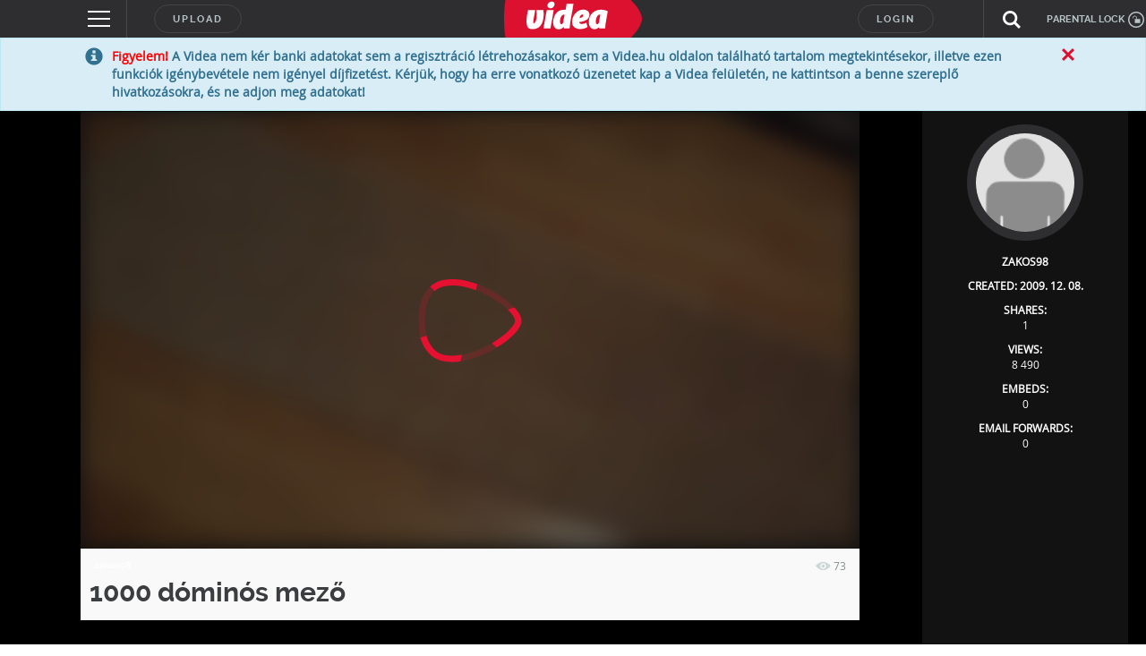

--- FILE ---
content_type: text/html; charset=utf-8
request_url: https://www.google.com/recaptcha/api2/anchor?ar=1&k=6LfkdKkZAAAAAK2gOW_EKgbpovrpfTOSpXst8TkL&co=aHR0cHM6Ly92aWRlYS5odTo0NDM.&hl=en&v=PoyoqOPhxBO7pBk68S4YbpHZ&theme=dark&size=normal&anchor-ms=20000&execute-ms=30000&cb=zbqo2xog07a
body_size: 49574
content:
<!DOCTYPE HTML><html dir="ltr" lang="en"><head><meta http-equiv="Content-Type" content="text/html; charset=UTF-8">
<meta http-equiv="X-UA-Compatible" content="IE=edge">
<title>reCAPTCHA</title>
<style type="text/css">
/* cyrillic-ext */
@font-face {
  font-family: 'Roboto';
  font-style: normal;
  font-weight: 400;
  font-stretch: 100%;
  src: url(//fonts.gstatic.com/s/roboto/v48/KFO7CnqEu92Fr1ME7kSn66aGLdTylUAMa3GUBHMdazTgWw.woff2) format('woff2');
  unicode-range: U+0460-052F, U+1C80-1C8A, U+20B4, U+2DE0-2DFF, U+A640-A69F, U+FE2E-FE2F;
}
/* cyrillic */
@font-face {
  font-family: 'Roboto';
  font-style: normal;
  font-weight: 400;
  font-stretch: 100%;
  src: url(//fonts.gstatic.com/s/roboto/v48/KFO7CnqEu92Fr1ME7kSn66aGLdTylUAMa3iUBHMdazTgWw.woff2) format('woff2');
  unicode-range: U+0301, U+0400-045F, U+0490-0491, U+04B0-04B1, U+2116;
}
/* greek-ext */
@font-face {
  font-family: 'Roboto';
  font-style: normal;
  font-weight: 400;
  font-stretch: 100%;
  src: url(//fonts.gstatic.com/s/roboto/v48/KFO7CnqEu92Fr1ME7kSn66aGLdTylUAMa3CUBHMdazTgWw.woff2) format('woff2');
  unicode-range: U+1F00-1FFF;
}
/* greek */
@font-face {
  font-family: 'Roboto';
  font-style: normal;
  font-weight: 400;
  font-stretch: 100%;
  src: url(//fonts.gstatic.com/s/roboto/v48/KFO7CnqEu92Fr1ME7kSn66aGLdTylUAMa3-UBHMdazTgWw.woff2) format('woff2');
  unicode-range: U+0370-0377, U+037A-037F, U+0384-038A, U+038C, U+038E-03A1, U+03A3-03FF;
}
/* math */
@font-face {
  font-family: 'Roboto';
  font-style: normal;
  font-weight: 400;
  font-stretch: 100%;
  src: url(//fonts.gstatic.com/s/roboto/v48/KFO7CnqEu92Fr1ME7kSn66aGLdTylUAMawCUBHMdazTgWw.woff2) format('woff2');
  unicode-range: U+0302-0303, U+0305, U+0307-0308, U+0310, U+0312, U+0315, U+031A, U+0326-0327, U+032C, U+032F-0330, U+0332-0333, U+0338, U+033A, U+0346, U+034D, U+0391-03A1, U+03A3-03A9, U+03B1-03C9, U+03D1, U+03D5-03D6, U+03F0-03F1, U+03F4-03F5, U+2016-2017, U+2034-2038, U+203C, U+2040, U+2043, U+2047, U+2050, U+2057, U+205F, U+2070-2071, U+2074-208E, U+2090-209C, U+20D0-20DC, U+20E1, U+20E5-20EF, U+2100-2112, U+2114-2115, U+2117-2121, U+2123-214F, U+2190, U+2192, U+2194-21AE, U+21B0-21E5, U+21F1-21F2, U+21F4-2211, U+2213-2214, U+2216-22FF, U+2308-230B, U+2310, U+2319, U+231C-2321, U+2336-237A, U+237C, U+2395, U+239B-23B7, U+23D0, U+23DC-23E1, U+2474-2475, U+25AF, U+25B3, U+25B7, U+25BD, U+25C1, U+25CA, U+25CC, U+25FB, U+266D-266F, U+27C0-27FF, U+2900-2AFF, U+2B0E-2B11, U+2B30-2B4C, U+2BFE, U+3030, U+FF5B, U+FF5D, U+1D400-1D7FF, U+1EE00-1EEFF;
}
/* symbols */
@font-face {
  font-family: 'Roboto';
  font-style: normal;
  font-weight: 400;
  font-stretch: 100%;
  src: url(//fonts.gstatic.com/s/roboto/v48/KFO7CnqEu92Fr1ME7kSn66aGLdTylUAMaxKUBHMdazTgWw.woff2) format('woff2');
  unicode-range: U+0001-000C, U+000E-001F, U+007F-009F, U+20DD-20E0, U+20E2-20E4, U+2150-218F, U+2190, U+2192, U+2194-2199, U+21AF, U+21E6-21F0, U+21F3, U+2218-2219, U+2299, U+22C4-22C6, U+2300-243F, U+2440-244A, U+2460-24FF, U+25A0-27BF, U+2800-28FF, U+2921-2922, U+2981, U+29BF, U+29EB, U+2B00-2BFF, U+4DC0-4DFF, U+FFF9-FFFB, U+10140-1018E, U+10190-1019C, U+101A0, U+101D0-101FD, U+102E0-102FB, U+10E60-10E7E, U+1D2C0-1D2D3, U+1D2E0-1D37F, U+1F000-1F0FF, U+1F100-1F1AD, U+1F1E6-1F1FF, U+1F30D-1F30F, U+1F315, U+1F31C, U+1F31E, U+1F320-1F32C, U+1F336, U+1F378, U+1F37D, U+1F382, U+1F393-1F39F, U+1F3A7-1F3A8, U+1F3AC-1F3AF, U+1F3C2, U+1F3C4-1F3C6, U+1F3CA-1F3CE, U+1F3D4-1F3E0, U+1F3ED, U+1F3F1-1F3F3, U+1F3F5-1F3F7, U+1F408, U+1F415, U+1F41F, U+1F426, U+1F43F, U+1F441-1F442, U+1F444, U+1F446-1F449, U+1F44C-1F44E, U+1F453, U+1F46A, U+1F47D, U+1F4A3, U+1F4B0, U+1F4B3, U+1F4B9, U+1F4BB, U+1F4BF, U+1F4C8-1F4CB, U+1F4D6, U+1F4DA, U+1F4DF, U+1F4E3-1F4E6, U+1F4EA-1F4ED, U+1F4F7, U+1F4F9-1F4FB, U+1F4FD-1F4FE, U+1F503, U+1F507-1F50B, U+1F50D, U+1F512-1F513, U+1F53E-1F54A, U+1F54F-1F5FA, U+1F610, U+1F650-1F67F, U+1F687, U+1F68D, U+1F691, U+1F694, U+1F698, U+1F6AD, U+1F6B2, U+1F6B9-1F6BA, U+1F6BC, U+1F6C6-1F6CF, U+1F6D3-1F6D7, U+1F6E0-1F6EA, U+1F6F0-1F6F3, U+1F6F7-1F6FC, U+1F700-1F7FF, U+1F800-1F80B, U+1F810-1F847, U+1F850-1F859, U+1F860-1F887, U+1F890-1F8AD, U+1F8B0-1F8BB, U+1F8C0-1F8C1, U+1F900-1F90B, U+1F93B, U+1F946, U+1F984, U+1F996, U+1F9E9, U+1FA00-1FA6F, U+1FA70-1FA7C, U+1FA80-1FA89, U+1FA8F-1FAC6, U+1FACE-1FADC, U+1FADF-1FAE9, U+1FAF0-1FAF8, U+1FB00-1FBFF;
}
/* vietnamese */
@font-face {
  font-family: 'Roboto';
  font-style: normal;
  font-weight: 400;
  font-stretch: 100%;
  src: url(//fonts.gstatic.com/s/roboto/v48/KFO7CnqEu92Fr1ME7kSn66aGLdTylUAMa3OUBHMdazTgWw.woff2) format('woff2');
  unicode-range: U+0102-0103, U+0110-0111, U+0128-0129, U+0168-0169, U+01A0-01A1, U+01AF-01B0, U+0300-0301, U+0303-0304, U+0308-0309, U+0323, U+0329, U+1EA0-1EF9, U+20AB;
}
/* latin-ext */
@font-face {
  font-family: 'Roboto';
  font-style: normal;
  font-weight: 400;
  font-stretch: 100%;
  src: url(//fonts.gstatic.com/s/roboto/v48/KFO7CnqEu92Fr1ME7kSn66aGLdTylUAMa3KUBHMdazTgWw.woff2) format('woff2');
  unicode-range: U+0100-02BA, U+02BD-02C5, U+02C7-02CC, U+02CE-02D7, U+02DD-02FF, U+0304, U+0308, U+0329, U+1D00-1DBF, U+1E00-1E9F, U+1EF2-1EFF, U+2020, U+20A0-20AB, U+20AD-20C0, U+2113, U+2C60-2C7F, U+A720-A7FF;
}
/* latin */
@font-face {
  font-family: 'Roboto';
  font-style: normal;
  font-weight: 400;
  font-stretch: 100%;
  src: url(//fonts.gstatic.com/s/roboto/v48/KFO7CnqEu92Fr1ME7kSn66aGLdTylUAMa3yUBHMdazQ.woff2) format('woff2');
  unicode-range: U+0000-00FF, U+0131, U+0152-0153, U+02BB-02BC, U+02C6, U+02DA, U+02DC, U+0304, U+0308, U+0329, U+2000-206F, U+20AC, U+2122, U+2191, U+2193, U+2212, U+2215, U+FEFF, U+FFFD;
}
/* cyrillic-ext */
@font-face {
  font-family: 'Roboto';
  font-style: normal;
  font-weight: 500;
  font-stretch: 100%;
  src: url(//fonts.gstatic.com/s/roboto/v48/KFO7CnqEu92Fr1ME7kSn66aGLdTylUAMa3GUBHMdazTgWw.woff2) format('woff2');
  unicode-range: U+0460-052F, U+1C80-1C8A, U+20B4, U+2DE0-2DFF, U+A640-A69F, U+FE2E-FE2F;
}
/* cyrillic */
@font-face {
  font-family: 'Roboto';
  font-style: normal;
  font-weight: 500;
  font-stretch: 100%;
  src: url(//fonts.gstatic.com/s/roboto/v48/KFO7CnqEu92Fr1ME7kSn66aGLdTylUAMa3iUBHMdazTgWw.woff2) format('woff2');
  unicode-range: U+0301, U+0400-045F, U+0490-0491, U+04B0-04B1, U+2116;
}
/* greek-ext */
@font-face {
  font-family: 'Roboto';
  font-style: normal;
  font-weight: 500;
  font-stretch: 100%;
  src: url(//fonts.gstatic.com/s/roboto/v48/KFO7CnqEu92Fr1ME7kSn66aGLdTylUAMa3CUBHMdazTgWw.woff2) format('woff2');
  unicode-range: U+1F00-1FFF;
}
/* greek */
@font-face {
  font-family: 'Roboto';
  font-style: normal;
  font-weight: 500;
  font-stretch: 100%;
  src: url(//fonts.gstatic.com/s/roboto/v48/KFO7CnqEu92Fr1ME7kSn66aGLdTylUAMa3-UBHMdazTgWw.woff2) format('woff2');
  unicode-range: U+0370-0377, U+037A-037F, U+0384-038A, U+038C, U+038E-03A1, U+03A3-03FF;
}
/* math */
@font-face {
  font-family: 'Roboto';
  font-style: normal;
  font-weight: 500;
  font-stretch: 100%;
  src: url(//fonts.gstatic.com/s/roboto/v48/KFO7CnqEu92Fr1ME7kSn66aGLdTylUAMawCUBHMdazTgWw.woff2) format('woff2');
  unicode-range: U+0302-0303, U+0305, U+0307-0308, U+0310, U+0312, U+0315, U+031A, U+0326-0327, U+032C, U+032F-0330, U+0332-0333, U+0338, U+033A, U+0346, U+034D, U+0391-03A1, U+03A3-03A9, U+03B1-03C9, U+03D1, U+03D5-03D6, U+03F0-03F1, U+03F4-03F5, U+2016-2017, U+2034-2038, U+203C, U+2040, U+2043, U+2047, U+2050, U+2057, U+205F, U+2070-2071, U+2074-208E, U+2090-209C, U+20D0-20DC, U+20E1, U+20E5-20EF, U+2100-2112, U+2114-2115, U+2117-2121, U+2123-214F, U+2190, U+2192, U+2194-21AE, U+21B0-21E5, U+21F1-21F2, U+21F4-2211, U+2213-2214, U+2216-22FF, U+2308-230B, U+2310, U+2319, U+231C-2321, U+2336-237A, U+237C, U+2395, U+239B-23B7, U+23D0, U+23DC-23E1, U+2474-2475, U+25AF, U+25B3, U+25B7, U+25BD, U+25C1, U+25CA, U+25CC, U+25FB, U+266D-266F, U+27C0-27FF, U+2900-2AFF, U+2B0E-2B11, U+2B30-2B4C, U+2BFE, U+3030, U+FF5B, U+FF5D, U+1D400-1D7FF, U+1EE00-1EEFF;
}
/* symbols */
@font-face {
  font-family: 'Roboto';
  font-style: normal;
  font-weight: 500;
  font-stretch: 100%;
  src: url(//fonts.gstatic.com/s/roboto/v48/KFO7CnqEu92Fr1ME7kSn66aGLdTylUAMaxKUBHMdazTgWw.woff2) format('woff2');
  unicode-range: U+0001-000C, U+000E-001F, U+007F-009F, U+20DD-20E0, U+20E2-20E4, U+2150-218F, U+2190, U+2192, U+2194-2199, U+21AF, U+21E6-21F0, U+21F3, U+2218-2219, U+2299, U+22C4-22C6, U+2300-243F, U+2440-244A, U+2460-24FF, U+25A0-27BF, U+2800-28FF, U+2921-2922, U+2981, U+29BF, U+29EB, U+2B00-2BFF, U+4DC0-4DFF, U+FFF9-FFFB, U+10140-1018E, U+10190-1019C, U+101A0, U+101D0-101FD, U+102E0-102FB, U+10E60-10E7E, U+1D2C0-1D2D3, U+1D2E0-1D37F, U+1F000-1F0FF, U+1F100-1F1AD, U+1F1E6-1F1FF, U+1F30D-1F30F, U+1F315, U+1F31C, U+1F31E, U+1F320-1F32C, U+1F336, U+1F378, U+1F37D, U+1F382, U+1F393-1F39F, U+1F3A7-1F3A8, U+1F3AC-1F3AF, U+1F3C2, U+1F3C4-1F3C6, U+1F3CA-1F3CE, U+1F3D4-1F3E0, U+1F3ED, U+1F3F1-1F3F3, U+1F3F5-1F3F7, U+1F408, U+1F415, U+1F41F, U+1F426, U+1F43F, U+1F441-1F442, U+1F444, U+1F446-1F449, U+1F44C-1F44E, U+1F453, U+1F46A, U+1F47D, U+1F4A3, U+1F4B0, U+1F4B3, U+1F4B9, U+1F4BB, U+1F4BF, U+1F4C8-1F4CB, U+1F4D6, U+1F4DA, U+1F4DF, U+1F4E3-1F4E6, U+1F4EA-1F4ED, U+1F4F7, U+1F4F9-1F4FB, U+1F4FD-1F4FE, U+1F503, U+1F507-1F50B, U+1F50D, U+1F512-1F513, U+1F53E-1F54A, U+1F54F-1F5FA, U+1F610, U+1F650-1F67F, U+1F687, U+1F68D, U+1F691, U+1F694, U+1F698, U+1F6AD, U+1F6B2, U+1F6B9-1F6BA, U+1F6BC, U+1F6C6-1F6CF, U+1F6D3-1F6D7, U+1F6E0-1F6EA, U+1F6F0-1F6F3, U+1F6F7-1F6FC, U+1F700-1F7FF, U+1F800-1F80B, U+1F810-1F847, U+1F850-1F859, U+1F860-1F887, U+1F890-1F8AD, U+1F8B0-1F8BB, U+1F8C0-1F8C1, U+1F900-1F90B, U+1F93B, U+1F946, U+1F984, U+1F996, U+1F9E9, U+1FA00-1FA6F, U+1FA70-1FA7C, U+1FA80-1FA89, U+1FA8F-1FAC6, U+1FACE-1FADC, U+1FADF-1FAE9, U+1FAF0-1FAF8, U+1FB00-1FBFF;
}
/* vietnamese */
@font-face {
  font-family: 'Roboto';
  font-style: normal;
  font-weight: 500;
  font-stretch: 100%;
  src: url(//fonts.gstatic.com/s/roboto/v48/KFO7CnqEu92Fr1ME7kSn66aGLdTylUAMa3OUBHMdazTgWw.woff2) format('woff2');
  unicode-range: U+0102-0103, U+0110-0111, U+0128-0129, U+0168-0169, U+01A0-01A1, U+01AF-01B0, U+0300-0301, U+0303-0304, U+0308-0309, U+0323, U+0329, U+1EA0-1EF9, U+20AB;
}
/* latin-ext */
@font-face {
  font-family: 'Roboto';
  font-style: normal;
  font-weight: 500;
  font-stretch: 100%;
  src: url(//fonts.gstatic.com/s/roboto/v48/KFO7CnqEu92Fr1ME7kSn66aGLdTylUAMa3KUBHMdazTgWw.woff2) format('woff2');
  unicode-range: U+0100-02BA, U+02BD-02C5, U+02C7-02CC, U+02CE-02D7, U+02DD-02FF, U+0304, U+0308, U+0329, U+1D00-1DBF, U+1E00-1E9F, U+1EF2-1EFF, U+2020, U+20A0-20AB, U+20AD-20C0, U+2113, U+2C60-2C7F, U+A720-A7FF;
}
/* latin */
@font-face {
  font-family: 'Roboto';
  font-style: normal;
  font-weight: 500;
  font-stretch: 100%;
  src: url(//fonts.gstatic.com/s/roboto/v48/KFO7CnqEu92Fr1ME7kSn66aGLdTylUAMa3yUBHMdazQ.woff2) format('woff2');
  unicode-range: U+0000-00FF, U+0131, U+0152-0153, U+02BB-02BC, U+02C6, U+02DA, U+02DC, U+0304, U+0308, U+0329, U+2000-206F, U+20AC, U+2122, U+2191, U+2193, U+2212, U+2215, U+FEFF, U+FFFD;
}
/* cyrillic-ext */
@font-face {
  font-family: 'Roboto';
  font-style: normal;
  font-weight: 900;
  font-stretch: 100%;
  src: url(//fonts.gstatic.com/s/roboto/v48/KFO7CnqEu92Fr1ME7kSn66aGLdTylUAMa3GUBHMdazTgWw.woff2) format('woff2');
  unicode-range: U+0460-052F, U+1C80-1C8A, U+20B4, U+2DE0-2DFF, U+A640-A69F, U+FE2E-FE2F;
}
/* cyrillic */
@font-face {
  font-family: 'Roboto';
  font-style: normal;
  font-weight: 900;
  font-stretch: 100%;
  src: url(//fonts.gstatic.com/s/roboto/v48/KFO7CnqEu92Fr1ME7kSn66aGLdTylUAMa3iUBHMdazTgWw.woff2) format('woff2');
  unicode-range: U+0301, U+0400-045F, U+0490-0491, U+04B0-04B1, U+2116;
}
/* greek-ext */
@font-face {
  font-family: 'Roboto';
  font-style: normal;
  font-weight: 900;
  font-stretch: 100%;
  src: url(//fonts.gstatic.com/s/roboto/v48/KFO7CnqEu92Fr1ME7kSn66aGLdTylUAMa3CUBHMdazTgWw.woff2) format('woff2');
  unicode-range: U+1F00-1FFF;
}
/* greek */
@font-face {
  font-family: 'Roboto';
  font-style: normal;
  font-weight: 900;
  font-stretch: 100%;
  src: url(//fonts.gstatic.com/s/roboto/v48/KFO7CnqEu92Fr1ME7kSn66aGLdTylUAMa3-UBHMdazTgWw.woff2) format('woff2');
  unicode-range: U+0370-0377, U+037A-037F, U+0384-038A, U+038C, U+038E-03A1, U+03A3-03FF;
}
/* math */
@font-face {
  font-family: 'Roboto';
  font-style: normal;
  font-weight: 900;
  font-stretch: 100%;
  src: url(//fonts.gstatic.com/s/roboto/v48/KFO7CnqEu92Fr1ME7kSn66aGLdTylUAMawCUBHMdazTgWw.woff2) format('woff2');
  unicode-range: U+0302-0303, U+0305, U+0307-0308, U+0310, U+0312, U+0315, U+031A, U+0326-0327, U+032C, U+032F-0330, U+0332-0333, U+0338, U+033A, U+0346, U+034D, U+0391-03A1, U+03A3-03A9, U+03B1-03C9, U+03D1, U+03D5-03D6, U+03F0-03F1, U+03F4-03F5, U+2016-2017, U+2034-2038, U+203C, U+2040, U+2043, U+2047, U+2050, U+2057, U+205F, U+2070-2071, U+2074-208E, U+2090-209C, U+20D0-20DC, U+20E1, U+20E5-20EF, U+2100-2112, U+2114-2115, U+2117-2121, U+2123-214F, U+2190, U+2192, U+2194-21AE, U+21B0-21E5, U+21F1-21F2, U+21F4-2211, U+2213-2214, U+2216-22FF, U+2308-230B, U+2310, U+2319, U+231C-2321, U+2336-237A, U+237C, U+2395, U+239B-23B7, U+23D0, U+23DC-23E1, U+2474-2475, U+25AF, U+25B3, U+25B7, U+25BD, U+25C1, U+25CA, U+25CC, U+25FB, U+266D-266F, U+27C0-27FF, U+2900-2AFF, U+2B0E-2B11, U+2B30-2B4C, U+2BFE, U+3030, U+FF5B, U+FF5D, U+1D400-1D7FF, U+1EE00-1EEFF;
}
/* symbols */
@font-face {
  font-family: 'Roboto';
  font-style: normal;
  font-weight: 900;
  font-stretch: 100%;
  src: url(//fonts.gstatic.com/s/roboto/v48/KFO7CnqEu92Fr1ME7kSn66aGLdTylUAMaxKUBHMdazTgWw.woff2) format('woff2');
  unicode-range: U+0001-000C, U+000E-001F, U+007F-009F, U+20DD-20E0, U+20E2-20E4, U+2150-218F, U+2190, U+2192, U+2194-2199, U+21AF, U+21E6-21F0, U+21F3, U+2218-2219, U+2299, U+22C4-22C6, U+2300-243F, U+2440-244A, U+2460-24FF, U+25A0-27BF, U+2800-28FF, U+2921-2922, U+2981, U+29BF, U+29EB, U+2B00-2BFF, U+4DC0-4DFF, U+FFF9-FFFB, U+10140-1018E, U+10190-1019C, U+101A0, U+101D0-101FD, U+102E0-102FB, U+10E60-10E7E, U+1D2C0-1D2D3, U+1D2E0-1D37F, U+1F000-1F0FF, U+1F100-1F1AD, U+1F1E6-1F1FF, U+1F30D-1F30F, U+1F315, U+1F31C, U+1F31E, U+1F320-1F32C, U+1F336, U+1F378, U+1F37D, U+1F382, U+1F393-1F39F, U+1F3A7-1F3A8, U+1F3AC-1F3AF, U+1F3C2, U+1F3C4-1F3C6, U+1F3CA-1F3CE, U+1F3D4-1F3E0, U+1F3ED, U+1F3F1-1F3F3, U+1F3F5-1F3F7, U+1F408, U+1F415, U+1F41F, U+1F426, U+1F43F, U+1F441-1F442, U+1F444, U+1F446-1F449, U+1F44C-1F44E, U+1F453, U+1F46A, U+1F47D, U+1F4A3, U+1F4B0, U+1F4B3, U+1F4B9, U+1F4BB, U+1F4BF, U+1F4C8-1F4CB, U+1F4D6, U+1F4DA, U+1F4DF, U+1F4E3-1F4E6, U+1F4EA-1F4ED, U+1F4F7, U+1F4F9-1F4FB, U+1F4FD-1F4FE, U+1F503, U+1F507-1F50B, U+1F50D, U+1F512-1F513, U+1F53E-1F54A, U+1F54F-1F5FA, U+1F610, U+1F650-1F67F, U+1F687, U+1F68D, U+1F691, U+1F694, U+1F698, U+1F6AD, U+1F6B2, U+1F6B9-1F6BA, U+1F6BC, U+1F6C6-1F6CF, U+1F6D3-1F6D7, U+1F6E0-1F6EA, U+1F6F0-1F6F3, U+1F6F7-1F6FC, U+1F700-1F7FF, U+1F800-1F80B, U+1F810-1F847, U+1F850-1F859, U+1F860-1F887, U+1F890-1F8AD, U+1F8B0-1F8BB, U+1F8C0-1F8C1, U+1F900-1F90B, U+1F93B, U+1F946, U+1F984, U+1F996, U+1F9E9, U+1FA00-1FA6F, U+1FA70-1FA7C, U+1FA80-1FA89, U+1FA8F-1FAC6, U+1FACE-1FADC, U+1FADF-1FAE9, U+1FAF0-1FAF8, U+1FB00-1FBFF;
}
/* vietnamese */
@font-face {
  font-family: 'Roboto';
  font-style: normal;
  font-weight: 900;
  font-stretch: 100%;
  src: url(//fonts.gstatic.com/s/roboto/v48/KFO7CnqEu92Fr1ME7kSn66aGLdTylUAMa3OUBHMdazTgWw.woff2) format('woff2');
  unicode-range: U+0102-0103, U+0110-0111, U+0128-0129, U+0168-0169, U+01A0-01A1, U+01AF-01B0, U+0300-0301, U+0303-0304, U+0308-0309, U+0323, U+0329, U+1EA0-1EF9, U+20AB;
}
/* latin-ext */
@font-face {
  font-family: 'Roboto';
  font-style: normal;
  font-weight: 900;
  font-stretch: 100%;
  src: url(//fonts.gstatic.com/s/roboto/v48/KFO7CnqEu92Fr1ME7kSn66aGLdTylUAMa3KUBHMdazTgWw.woff2) format('woff2');
  unicode-range: U+0100-02BA, U+02BD-02C5, U+02C7-02CC, U+02CE-02D7, U+02DD-02FF, U+0304, U+0308, U+0329, U+1D00-1DBF, U+1E00-1E9F, U+1EF2-1EFF, U+2020, U+20A0-20AB, U+20AD-20C0, U+2113, U+2C60-2C7F, U+A720-A7FF;
}
/* latin */
@font-face {
  font-family: 'Roboto';
  font-style: normal;
  font-weight: 900;
  font-stretch: 100%;
  src: url(//fonts.gstatic.com/s/roboto/v48/KFO7CnqEu92Fr1ME7kSn66aGLdTylUAMa3yUBHMdazQ.woff2) format('woff2');
  unicode-range: U+0000-00FF, U+0131, U+0152-0153, U+02BB-02BC, U+02C6, U+02DA, U+02DC, U+0304, U+0308, U+0329, U+2000-206F, U+20AC, U+2122, U+2191, U+2193, U+2212, U+2215, U+FEFF, U+FFFD;
}

</style>
<link rel="stylesheet" type="text/css" href="https://www.gstatic.com/recaptcha/releases/PoyoqOPhxBO7pBk68S4YbpHZ/styles__ltr.css">
<script nonce="FiPVyDR8_XSWdBHihlRPfA" type="text/javascript">window['__recaptcha_api'] = 'https://www.google.com/recaptcha/api2/';</script>
<script type="text/javascript" src="https://www.gstatic.com/recaptcha/releases/PoyoqOPhxBO7pBk68S4YbpHZ/recaptcha__en.js" nonce="FiPVyDR8_XSWdBHihlRPfA">
      
    </script></head>
<body><div id="rc-anchor-alert" class="rc-anchor-alert"></div>
<input type="hidden" id="recaptcha-token" value="[base64]">
<script type="text/javascript" nonce="FiPVyDR8_XSWdBHihlRPfA">
      recaptcha.anchor.Main.init("[\x22ainput\x22,[\x22bgdata\x22,\x22\x22,\[base64]/[base64]/[base64]/ZyhXLGgpOnEoW04sMjEsbF0sVywwKSxoKSxmYWxzZSxmYWxzZSl9Y2F0Y2goayl7RygzNTgsVyk/[base64]/[base64]/[base64]/[base64]/[base64]/[base64]/[base64]/bmV3IEJbT10oRFswXSk6dz09Mj9uZXcgQltPXShEWzBdLERbMV0pOnc9PTM/bmV3IEJbT10oRFswXSxEWzFdLERbMl0pOnc9PTQ/[base64]/[base64]/[base64]/[base64]/[base64]\\u003d\x22,\[base64]\\u003d\\u003d\x22,\x22wrrDvMOZbylBwrw/wpJgSMKSSsO5ZsOiV0R1XsKJGSvDm8OfXcK0fCVPwo/DjMO9w6/[base64]/CokLDssObOQnDmj/CkMO+PWB2w5ROw4HDs8O3w5RGEgPCg8OYFn15DU83BcOvwrttwrR8IDhww7dSwr7ClMOVw5XDgMOcwq9oWMKVw5RRw57DpsOAw652R8OrSA/DrMOWwod/AMKBw6TCt8OwbcKXw59cw6hdw7x/woTDj8KLw7Q6w4TCgm/DjkgCw5TDuk3CiDx/[base64]/wpoqXcKGwqLDpXR2wp0tEj8dCsOuXwbCskMEPsODXMOow5bDmTfCkn/DhXkQw7vCpHk8wp/Cij56CzPDpMOew5gkw5NlHBPCkWJ0wr/CrnYaLHzDl8O5w6zDhj93Z8Kaw5Unw7XChcKVwr7DusOMMcKXwrgGKsOEQ8KYYMO5B2omwpTCscK5PsK0aQdPAMOaBDnDgsOhw40vVSnDk1nCthzCpsOvw67DjRnCsiPCh8OWwqsYw7JBwrUMwojCpMKtwo/CqyJVw5VNfn3Do8K7wp5lZUQZdFl3VG/DnMKKTSAmFRpAXMOlLsOcLsKfaR/Cl8OzKwDDsMKlO8KTw7jDugZ5KxcCwqgFbcOnwrzCrhl6AsKHZjDDjMOpwqNFw70IKsOHASPDgwbChioGw70rw7TDtcKMw4XCp2wBLmtaQMOCKsObO8Olw4DDizlAwpvCrMOveRUtZcOwYMOswobDscO3MgfDpcKkw4ogw5AlbzjDpMKucx/[base64]/CicOzeybCrEhnS8OxFcOuPhnDmQgPOMOGAhrCqXnCqWsiw5s8YQjDmRtQw4ABbB/DmkHDh8K3TjTDkFzDpl7DscOIL10ND3kNwpx8wrgDwplFRyZxw57ChMKZw5PDg2M+wpolwonDtcKvwrY6woTCiMOiZ3xcw4d1O2t+wpPCiilsSMOQw7fCk0pCN2zCqE5rw5fCsUNjw4fCgsOyZA50WAjDlxDCkBcnVDJbw75lwpc/[base64]/[base64]/DssKAU8Onw4XCh38XAcOZwqnCjcO2GXXDqmUMMcOkPUJEw4DDqMOOdWHDiF8PasORwrhdbFptUjvDv8KRw4dgasOeBEbCtQ3Dm8Kdw69SwqQWwrbDmQzDtXI/wpHCpMKTwo9tNMKgeMOHJjLCicK1MHAXwpF1Dn8Vd2TCicKRwqohR3JUPcK7woPCtn/DrMKfw711w59uwrrDqsKnJH8ZcsOBH0XCjh/DksO0w6hwCVPCmcK1ckXDjcKEw4sXw6ZTwoRFCm/DksOCNMKUacKKcWtCwqfDr05KNBvCgEpWKcK7C0p1wozCj8KcHmrDlMKjN8Kdw5zCuMOtH8OGwoMRwqDDnsK7KMOsw5TCq8KSWcKkIlDCih/Cljs4WcKbw5vDvMOcw4ttw5paCcKow5RrHA3DmERqZcOUJ8K9TAo0w44xQsKofsK9wpfCj8K6wodxQBHCmcOdwoLDmzvDjj3Di8OqPsO8woDDpGnDs0/DhEbCuC0awpsXasO4w5zCisOWw4smw5PDnMOBMgQ2w4cuLMK6RTsEw4MCwrrDnWAAL3DCp2/DmcK0wqB+IsOCwowwwqExw5rDqcOeNVN+wp3CjEAoX8K7P8KuEMOywojChEsPc8K7wqTCqcOVHEx3w4PDh8OMwpdsPMOKwovCkgEGK1nDuRbDicOtw5Azw5TDvMKhwq/[base64]/CsgB4wphPwrs7woFdw6QpIMKPAmrDhlXCp8OME3DCucKqw7nCr8O1FBddw7vDnwNkbAHDrE/Drn0OwoExwqjDlMOJISwEwrw7fcKEPBrDrFBra8KnwrLDtyLDsMKJwq4EXCvClV9wOHrCjEMiw6LCh29Sw7bClsK3T0bCq8Otw6fDmQV8BUkpw51LE1zCnEgawo3Dk8K3wrbDsE/CisOAbWvCjHzCsH9WPAsQw7IoQcODCsK+w4XDnkvDvWDDlFNSVWdcwpF5GcK0wo1fw6s7aV1BOcO+e1nCm8OtbEAgwqXDnmTCmlXDmG/ClVh7blovw4NNw6nDiHbCn33Dl8OHw6Aywo/DmR0ISVESwofCqHMVUWJkASLCr8OHw4kzwp87w4lMLcKII8KIw5suwpE7YVXDqsOQw5Z+w6HCvBEdwpwFTMK5w5vDkcKpZcKjOn3Dm8KLw5zDkzxiSWA/woE4FMKTAMKBUB/Ck8KRw6bDl8O/I8OIIEd7Pklcwq3CmCMCw6HDuXTCtGgdwo7CusOjw7fCkBXDjMKMBUEtS8Kqw6fDsURcwqXDtsO0wqPDs8OcNj/ClEBqOyESWg3CnVbCiznCiXo0w7FMwrvDvsO6G2Udw5XCmMONw4MDAnXDpcK1DcOJdcOoQsKhwpVHVVgFwogQw43Do0DDo8KkW8KLw6fDh8KJw5HDlRVLa1wtw6lzC8Kow48vDQzDvRHCj8Oqw4LDscKlw5HCnMKXNXfDhcKtwqDCnnLChcOEGlDCnsOnwo3DrG/[base64]/CnS7Dt8K5woHCscOLAgYJwqjCj8OdSMOdw6HDux/Ci2/CtsODw5HDvsK9OHvDiUPCtgjCmcK5EsOCI0dIZHk2wofCuywfw6DDs8OUOcOsw4fDgXRiw6d3XsK4wrQIMzJRXC/Cq2XDhBltQMOGw4V7TMKowr0eRCrCuWoOw4LDisK2PsKhe8KTKcOhwrrDl8K4wqFkw49Ib8OTT1PCgWNqw77DvxPDhwMEw6QiGMK3wrtiwoXCucOCwoFHXTZZwqPDrsOuW3PCr8KrWMKCw5QSw6ISE8OoMMOXAMO3w44GcsKxDh/[base64]/[base64]/Dhz9nRcOHZDIjOwEWw4kUG8KMwq/[base64]/[base64]/bcOvMmzDhhnDusKDGcOmwrHDssOMHgZxwq/DusOOwqYiw4/Cpz/Dv8Oyw5LDlsOow5nCtsOsw6YNGWFtbQ/Dl0kPw6Miwr5WCVB4FFDDksO3w7vClVrCgMOWHwPCgRjCicKyA8KNCn7CrcO9FcOEwoxEL1FRMcKTwpR4w5nChDpGwqTCgcKZGcK/wrANw6kAIsKIKyzCm8O+C8OLIghNwqHCt8OVB8Kiw7wAwr5ZWiBzw5DDmCgfdMKvHsKKZEc2w6Icw6LCmsOoPsKqwpwGAMK2M8K8RGUkwoXCvMODHsKDDMOXZ8OvYcKPUMKLEjEkM8KMw7oFw6/[base64]/[base64]/Cg3PCiB1IJR3Cv8OXw5B3XsKxO8KKwoxmwqM7wpQ/[base64]/[base64]/wpTDtMKNw5TDh8O9FgVZa8KBwqHCvsOHUSHCjcO5w4jCtynCucOcw6fCp8KgwqIPbTvChsKVAsKkTGPDuMKPw4bCjS9wwq/DiFF+wqzChioLwqjCpcKBwodww507wqDDlsKmXcKlwrvDmih7w7NwwrRgw6zDqsKjw7s7w4dBKcOIMgzDrn/Dj8K7w54rw6cPw5Azw5cUUQVbDcOqOcKLwoMcBkPDriTDlsOITSEqDcK0Pktew4Yhw5fDvMOIw67Co8KiLMKfVMKIDEDDm8O5dMKmw4jCksKBJ8Kuw6vDhF7Dh2vCuyDDmzUoB8KxNcOhdRfDmMKFPHogw5rCtxDCqGAUwq/DpcKLw64Kw6nCr8OkOcKPJ8K6BsKJwqFvFS3CpVdpIQPCmMOaRRo/I8OZw5gZw5Y+EsOPw7BFw5tqwpR1V8OHPcO7w51kcCtgw4hywp/[base64]/CiQtVWjNpe8KSw4/CncO8RsOVwrI5wrYOIyNEwofDg3o1w5HCqCxpw53CoEdxw786w7LDq1YlwosswrfCpMKpdy/DjjxfT8OBYcKtwo3Cv8OgYCcoFsO7wr3CiAnDtsOJw6fDiMOtJMKQHSxHdC4dwp3CvHF8wpzCgMKUwp45wqlXwpjDsTjCr8OjBcO3wrlQKDQGFMKvwp03w47CtMKiw5ZqDsKHSsOUbFfDhsKmw5rDpw/Cs8Kzf8KrfcObFkBJfkMgwpBewoNXw6jDvC3CtAc3OsKoaDbDj0wIRsOQwrnClEBqwrLCiAE/H0nCkk3Dnh9nw5dJMcOuVDR2w6kEMztrwobCnEzDgcKGw75KNsO9JMO7DcKZw4k2AsKiw5bDiMOlcsK+w4vDg8OUHXnCn8OZw5ohCUHCmTPDpRk1EcOjeWw/w5zCmj/CusOVLkHCsXBCw4lywovCucKqwp/CocKKWCPCr0rCnMKOw7HDgsOOY8Odwro3wqjCoMK4DU0+EQw7IcKywoHCuEPDu0LChBMIwqAUw7XDlMOmI8OIWzXDiggeQ8OHw5fCo05wGX8FwpXDiB1XwoYTVzjDvkHDn38kfsK0w7HDnsOqw6IJWQfDp8OXwo/[base64]/Ck8Kdw71vAsOmdzfCrsOLNS7Ds8Kkc8KfWQUjB2FHw7gGdVxeUsOPaMKfw5LCjsK1w4gSfsKbVcKlMjxLMsKpw5LDqGvCi1/CvnHCg3RsHsOUcsOew4J7w48/wotHFQvCusO5XCfDjcKkdMKLw59hwqJnQ8Kow5XCtsOOwqDDvyPDrcKgw6fCkcK3fGHCmWoVZcOOwpvDpMKcwoR5Kzk9BQDCmHprwo3CrB84w5PDrMO8w5/Cv8OGwqzDg3nDm8OQw4XDjmrCmGXCiMKzLg1qwpB4aUTCmsOnwozCnnjDnFfDlMO/O0plwo0Xw4AdZjkRU3E9SxN2J8KNF8OaJMK7wpDCkw/ChcOYw5UDMTN1eFXCn0l/[base64]/Cr8K7wooLw6N6O8Oow4A4QVY4QBlYw4ohIQLDknBYw6/DvsKHc2EudsOuOsKgDABawqrCv1poShBNRcKKwrnDkCYQwrN1w5g6Hg7DplHCt8KVEsOwwoHCmcO/[base64]/[base64]/CokXDicK9WjPDsTZgwpt7w75XworCvMKowqYzR8OWYRbDgSjCvDfDhRbCg3low7LDi8KMZzUywqkvWsOfwrY3RcObTUt5bsOUcMOQYMOgw4PDnznClgsVI8O1ZjTCqMKiwrDDmUdewql9ScOwEsORw5/DvkNBw7XDgS1Qw4TCi8OhwqXDhcOSw67CiFrCm3UFw4HCmVLCpMKoOBsUw6nDlsK9GFTCj8Kbw7MkAWTDsFrCv8OiwqfCuzIxw7LCux3CosOpw60ywp5dw5PDgBUMPsKEw6/[base64]/CisKywpTDiRbDoMKcw4TCmxwFwrPCmjDCkMKsIRlODxjDv8OBcDzDscKSwpwxw4jCjxgFw5R0w7nDjyTClMODw4/Cj8OjJcONIsONJMODDsKbw45hScOuw6bDmF9lXcOoOsKETsOhHMOhJx/[base64]/Co0/Dmm7CgU8MXlUaSg3CncKTbhIcw6XDvcK+wrxHeMOwwopXFXfCiB1xw6fCjsOfwqPDgAg8OU3CiX1kwq4eO8Oaw4PCiijDl8Oxw6AEwqUawr9ow4oYw6jDl8OVw4DCjcO8BcKbw491w6nCuQ0OacO1JcK0w77CrsKBwq3Dg8KsTMK8wq3CuW1/w6BSwpltUCnDn2TCggVOcBMYw7VeZMOKGcKCwqpALsKjbMOdbD5Ow5LCkcKCwoTCkm/[base64]/[base64]/CsDjCpA0JBxhaMG7CkMK/[base64]/Dgn08w6YLEB/DtMKiw7lMw53Dn8OFXMKiRht5AiRYcsOUwobClcKUeAVuw48+w4jDssOKw6EwwrLDlCM9w4PCmQvChQ/ClcKKwrsswpXClMOPw6E4w6DCjMOiw4jDgsKpfcO1CDnDuxELw5zCncOFwqU/wpzCmMK0w5QfMAbDl8O8w68BwoduwqrCgVBPw7sLw43Djkhgw4V/[base64]/w6UfSAl6wq4QKzEHw5fClcKow4vCjsK1wo7DhMOZwqpZMcKkwpnCkcK/wq0aczPChVouPgAgw7sCwp0awr/DogvDvUswSC3DpMOGTgrCky7DqcKACxrCjcKsw47CpsKlAkxwOUxpIMKVwpItBBzCgEFQw4rDtWJYw5FxwqLDhcOSGsOTw6PDj8KqBFDCpMOpGMKowr4gwo7DpsKEGUXDqWFYw6DDrVIrZ8KMZ2ddw6bCu8O3w6rDksKEHlbCmicpCcOvDsOwQMOEw5B/DRLCo8KOw77DmMK+wp3CuMKlw6kpPsKJwqHDv8OEWiXCu8Kjf8Oww7BVw4TCoMKAwoRpKcO9ZcKawr4owpTCvcK/eFbDnsK7wrzDjUUZwq8xe8KxwrZJcXDChMK2C1kDw6TDhl9YwpjDk3rCtxnDojLCsTl0wo/DucKowo/CtsKYwosxX8OySMOvSMObM37CoMO9AyFhwq3CgGU+wr8nLnobBGdXw6fCmMOJwpDDgsKZwpZUw6M1axAhwqZZKDbClcO7w4PCnMKpw7rDtjTCqkotw5LCl8O8WsO4ewHCogvDoW/DuMKgZycnckfCuFvDlsKbwpJLWAZ3wqXDpn4kM1LDsCTCgxcCVz7CpsKdUMOoQw9IwopjJsK0w6JodXwvGsOqw7TCp8KPJDBWw77CpcK2YmMlUcONMMOnSSbCuUkkwr/DvcKlwplaJ1PDnMOwLcKeQyfCijHDj8OpYBQ/REHCrMKjw6sZwrgoZMK9fsO1w7vCl8OUWRh5woRRL8OuW8Kfw5vCnkx+MsKtwrllNQYhNsKEw4jCjm3CkcORw7/DpMOqwqzCnsKkKsKDTD0cXFTDsMK/w7cyM8ODw5rDmkjCscO/w6/[base64]/Dr3pKOMKNwpnDl2Ydw45SP8KuwrrCisOIw7BxOsK7JVAqwoLCusKAf8K+L8KfYMKzw54uw6jDhCUWw4ZpUxw4w5bCrMKqwqfCmW5TXsOaw7fCr8K6bsOQBsOraiYfw5B0w4DCgsKaw67CgsOqD8Opwp4UwppRGMOIw57CgApYYsOxQ8OgwrkxVlPDqmzCuk/Dq3bCtcKzw6d/w7XDq8Odw7JWTG3CoTjDmiZtw5I0emvCi0/ChMK6w4AgJ1krwpPDqcKow57DscKDEyA1w70owphTJxNUQ8KkWQTDv8OFw67CuMOGwrLDsMOHwqnCs2TDjcO3KivDvn0xABRfwqXDhsKHAMOCW8OyH2XDoMORw5oLacO9Ik9MCsK+EMKIEyXCmzbCncKewpvDosKuWMKBw5jCr8Ktw7TDnBE/wqMGwqU1NWhrTxRAw6bDkjrCgnHCiCrDhSzDs0HDiC3DlcO+w7EPI2rCg3BFLMO7woZdwqLCqMKxw7gZw4cXdsKGHcORwrJ9G8ODwp/CocK1wrB6w6V7wqoew4dyR8OCwoBsTD7Ch0Zuw4zCsVzDmcOpwo8uS0PCiCgdwr1Owq1MCMOxZsK/wp8bwoYNw6lYwq0RIlzCu3XDmHrCuQZMw4PDsMOqWsKHw6vCgMKXwqDDnMOIworDt8KPwqPDgsOWFDJjfUAuwoXCnBA4KsOYP8K9CcKRwoBMwr/[base64]/DjcOtI8KZGMKAHsOYwocBwpUeMEMrMRUkwrhLw6cfwqVkcRfDi8O1U8Ovw7oBw5bCrcKewrDCsmpgw7/CpsKhEMO3wpfDp8K1I03CuWbDsMKYw6LDuMK+c8O1PHvCs8Kjw4TCgRvCn8OdbhvCmMKKWn8Uw5c0w7fDuWbDnXjDsMKRwokHXEXCr3PDv8KCPcOHVcOEZ8OlThbDnlRqwpR/[base64]/[base64]/DkEPDsMKKa2LCo3nDpsOpIsKfwrjCjcOow7cwwq/CuDwsQnvClsKawoXDuhnCicOvwqEDF8OwBsOca8KZw7dHw4LDiE3DmB7Co2nDvSbCmDfDvMKlw7Fqw7bCtMKfwp8Wwr4Uw7huwr9WwqXClcOVL0jDijjDgCjChcOEJ8O6acKcUcONOMOzKMK/HlxXQwnCvMKDH8ONwq0KOzEuHsOfwpBDI8OLNMOZFMOlwpPDocOcwqoEOMOgECLCtRzDuEzCn2HCrm9IwpMQbWwdTsKCwoHDrF/Dui4Iw4XCjHrDu8O2V8Khw7BswonDrcOCwq05wrrDicK6w4pHwos1wqbCjsKDwpzCgTfChBzCjcKgLjHDicOSIsOWwoPChErDt8Kmw4R/ccKCw5dKKMOHVcO4w5UeA8OTw7bDq8KoBxTCjG3Cp2gPwpsVW3lLBz/DtVPCk8O3KSFiwos8wpFvw7nDi8KBw4oiKMK/w7IzwpQEwq7Duz/DrnDCvMKaw5DDnXTDmcOuwr7CpXTCmMOPDcKaOx3DnxrCrkTDpsOqD14BwrvDlsOsw6RsewlMwqfDtH/Cj8K5U2fCicOiwrHDocOEw6vCgcKmwr03wqTCpWbCpSLCoHzDsMKfNkXDnMOyFMOQRcO+Dglxw7fCu3jDsyUkw4PCisOCwrtQHsKGJmpfO8Ktw5E8wqjDhcOkPsKJIkg/wo3CqHjCtHQeEhXDqsOYwp5Bw5Z4wqHColTDqsOXT8Kdw70tHMOpX8Kxw5zCp0cFFsOlU1zClAfDiQsURcKxw7PDjE9xcMKOwrkTM8OybkvCuMKcLcO0bMOoK3vCgsOxEcK/EEMpO0/DpsK3fMOFwotKUDVow7BeaMKFw7jCtsOgbcKjw7VFaXXDhHDCtW1CAMKUJ8Oyw7HDji7CtcOXO8OgW3HDucO8WmEuN2PCty/Cl8Kzw47DoSbChFppw5ApdzJyUW1kd8Oowp/[base64]/CvRwIwrHDl8KMw67DtsK8wrciwocCGGsFbcOlwqjDr0/[base64]/CnMKrw7nDs8KHwqDDlUEzX1NwZ8KqOHlSwqVjQsOawr9QKmxfw5TDugQDO2Nvw7rDvcKsPcO4w60Vw5Z+w71iwqfDnEM6FBpKeRBkHjTCvMK2TTw/KFzDv2XDuxrDg8OOBF5ACW8oeMK7wobDg1kNCSY0wojCkMK/PcORw5Aab8KhG2IVH3vCpcKlBhjCoyBra8KZw6DCu8KOIMKdC8OvCR/[base64]/aMOGf8OvPjFYD3BWEjYKw63CglnDjH0tGFLDmMKNLxzDq8K5JjTClxEDFcK4cgTCmsK6wqDDgR8IdcONPcOIwogUwqvCtsO/YCBjwrvCvMOvwo4MZCPCscKowooQw7jCqsObecKSQxELwoPCncOvwrJnwrrCuQjDnRYtL8O2wrU/Az56H8KJeMOpwonDk8OYwr3Dp8Kww7UwwprCr8O+K8OCCsKYUR/CqMKzwo5Dwr8twqkzQQ/[base64]/CrivDs3oGw6tXDXTDt8KhwqTDg8Kzf8KuGsOuOsKQXsK8R1pdwowTBH0pwprCkMOIIyTDtMK3BsOxw5czwrovBMOqwrbDosKyPsOJBxDCiMKbGlFeZFbCmXo5w58/[base64]/CpDTDs8KFwo7Cp8KRw5PCj0ViEcOvSyvDo8KrwoVbEkTDoEHDl3PDusKewojDkcO/w5piMg3ClD3CvAZFEsKlwr3Dhg/[base64]/Cm8ONRsOSw5/[base64]/[base64]/Dg3BkbwUObDlCP8O/[base64]/FB9UV8KWDw9wwpYXwpHClMOMG8KbHsKLJQlQwoXCv1EEP8KIw7jCmsKEDsKxw6/DkMOLZXkcK8O+WMO0wpHCkUzCkMKhQWfCksO0aybDlsKZdzAqw4R8wqQmw4fCs2rDssK6w7MJZ8KNMcOzMMK1YMOLH8OpXMKnVMKqwq8Ew5EwwqA7w51SesK5Il/Dr8KqQhAUe0AwMsOFRMKoP8O2w4xMG0nDpy/ClnvChMO5woByHBDDmMKcw6XCtMOow5HDrsOVw6VVBcKtPBMNwrTCsMOvQlfDql5tbcKVAGjCvMK/wql9C8KLwq1kw7jDuMOnDBodw7fCucK7GBwww5jDpA/DiVLDgcOTDsOBEQI/[base64]/CjcKlH3XCpMK9KMOWw4/DisOiw4fDj8KlwpjCi0QcwoQqIcK0w6I4wrFTwq7ClyvDt8OmWg7Cr8OndXvDncOodnw6JMKHUsKjwpzCrMOyw77DmE4JCmHDr8Kjwp5dwpTDh1/CusKzw6vDssOOwq0ywqbDo8KVXijDjAVZPRLDrylXw7Z4Nk/DkwnCrcKWQzTDpsKbwqQHITx3VcOKN8K5w43DlcK3wo/DoUUkYk/Cn8O1KsKuwo5VR3LCm8K8wpvDrhw9fDPDpsKDfsK8wo3CtQ1GwrFkwq7CvsOoU8Ktw5nDmlbDjB9cw4PDuAoQwo/[base64]/DjjClmPDqzBVD8KuwobDtQzDhyk2CsOBwrZlwptGcT3Con8oTsKAwq/CrsOMw7hKV8KxB8Ksw7JZwo0twp7CkcKbw5cjH1XCgcKCw4g9wrs8aMK9VMKdwozDpB89NsKeCMKvw7XDgMOUSyVow4bDghrCuRLCkANsAU0mNSnDj8OsAgQmwqPClW7DmU3Ct8K+wonDt8KrbDHCkFTDhD11bm7Cpl7CgynCo8OsMjDDu8KtwrvCpX9qw5BUw6/CiyTClMKNGcOgw5HDvMO5w7/ChCBJw5/Di11bw5vCrsOjwqrCm2JtwqLCjSvCo8K3JsKSwp7CpRIUwqd+Y0HCqcKCw6QowqN9V0dXw4LDsm1ewpB7wqfDqSdtHkhhw50ywo7CnmE0w5ZOw4/DknPDlcOSPsOnw4fDnMKjVcOaw48jZsKOwr0qwqo2w6XDusOOGzYIwo/ClMO9wqsXw67DpSnDg8KVCgDDoRkrwpLCmsKSw5puw7ZoRMKzWDx2DGhgAcKrAsKLw7dBBBPCpcO+fXDDuMONwq/DqcO+w5kZVMKrDMKpU8OpSnISw6EHKC/CssK2w44gw5s7R1NRwqfCoUnDmMOvw4UrwqVvScKfMcKpwosfw44vwqXDmQ7DmsKcHApkwqnCsQ7Dg3DDlUbDmELDnDfCm8OtwrZVXMKcU2NLBsOTYsKmPxxjCDzCjiPDjMOaw7bCmAxyw68uWXotw6sdwrFTwoLCi2LCkkx+w54Ecz7CsMK/w7zCtcOFHkVdcsK1HE8nwoBzYsKRQsOrecKnwrxjw53DksKHwop8w6B1G8K1w6jCuGfDgE15w53Cp8OYNcOzwoVhFE/CoDLCqcKdOsOXOcO9HwfCpw4TT8K4w4XCkMO3wolDw5TCsMK8KMO8ZmptKMKLOQlDaVDCn8Kzw5oLw77DmC/DrcKeW8K6w4QQbsKww47CqMK+SCvDsGHClMK/PcOswpTDsQHCvh1VJcOeAcOIwoLCsA3Cg8OHw5nCo8KKwqYOLRDCo8OsIEI1b8O6wpMQw4U9wqjCsVVHwrwiwq7CoBE/X14BDVDCn8OvWMK7Sl8+w50yMsOAwrYDE8K2wrATwrPDllMRHMKMS0MrIMOkXTfCkFLCm8K8cxTDkkd7wpNODW49w47Cl1PCunAJIkY1w5nDqRl+wrZUwoVzw5x2A8Kbwr7DtyHDssKNwoDDicOJwoNRf8O9wp8Qw5IWwoUrWcOSDMOiw4LDosOuwqnDgVTDvcOjw7/DgMOhw5F2ZzVIwpfCnxfDu8KReSd+QcO0EAIRwrHDrsOOw7TDqjFywroww7F+wrjDgcKwI0Uvw5vDjcKoWcOBwpFtHCDDp8OFSjQ1w4BXbMKTwp3DvBXCjHPCm8OmA2fDqcOxw4/DlMOja0rCs8Orw4ULemDDmsKOwrZIw4fDkksiE0nDgzDDo8OdbTTCmsK3d1FnGcOqLMKYeMO8wooaw4LCqR1fHcKhHsOZEMKAMMOHVQHCqlTCgHfDtMKmG8O+PMKcw6tndMKsdcOawrY8wrFiBE42TcOFbG/CiMK+wrvDvMKbw53CpcO3F8KSb8KIUsOvIsKIwqABwpzCiAbCvGRRR33Cr8KuT2nDpjIoc07Drl8owqUJU8KKcFXCpQE9w6MEwq/CuzzDpsOgw65aw6cvw58zcjXDrcKWwq5JQnZrwp7CsmnCmMOhKMOOXsO+wpLChRd0Ay85dSrDl1/DnTnCtRPDgE8vRyE/ZsKtXz3DgE3Co3HDmMK7w4bDtsOzCMKcwqMaFsOYKsOHwrnClX/DjTxEI8KgwpVEGj9tGGAAFMOzRy7Di8Ojw4F9w7h6wrxnCAnDhwPCrcOmw5TCu3JMw4/DkHJ+w5rDtV7DqlM7Hz3CjcK9w4rCq8OhwpBIw7LDlhjCpMOlw6jCsXrCghrCi8OgUBV2KcOPwpxZw7vDv15Fw7VXw6hCFcO4wrc1XzrDmMKKwoN5w7oJRMOBDMOzwppKwrgEw65Zw7HCixPDssOVbH/DvjgJwqTDn8OFw7R5CD/[base64]/DhU9fXzbDswDDg8KaHcKpwqLCtktNfsO6wq55XMKhGQfDtXIUPmAuDgfCrsOfw4vCpcOZwrbDhsOLBsKCQFFGw7LCu3YWw4w8ScOifXPCn8OrworCmcOWwpPDucO0A8OIMsOdw4rDhnTCrsKpwqhZdEwzwojDhMOmL8OyGsKFQ8K5w60GSh0ZQx9hF2XDsgXDin/DusKdwp/ClzTDhMOGRsOWcsO7KGscwporQw07wqtPw67CkcO1wolDUlzDpMOHwrjCk1zCtsOowqRPQ8KgwotzWMOJSSfCuyVZwrZfQH7CpTjCnx/DrcO1dcKzVi/DhMOyw6/CjBNZw67Cq8O0wqDCo8ORfcKlDVdzNcO4w75EMSXColzCkUfDu8OHInUDwr1SUA5hVcKGworCs8OzcW3CliwvQAMAPFLDkFMPESfDtk/DhQ95HlnCg8OdwqLDr8OcwpjClm0Uw4XCjcKhwrMtMMOlX8KCw6obw7d7w5bDscO9wqdCInBsSMKNSyMTw7t0wpxqezRTaBvCu3LCpsKrwqdiPBQwwpXCsMONw48ow7zDh8O/[base64]/CkMKywrXDlMKMwq3Dtj1zwol2w5zDtXDCkMOve8KZwrPDjcKfeMOIaXs/L8OdworDti/DucOHWsKmw5Riwq8/wrbDvsOjw4XDpn/CgMKSP8Ktw7HDmMKzbcKDw4wow6www4JAEMKMwq5ZwrB8QnfCtUzDncO9UcO1w7bDolXCoCJCbzDDi8Kgw6/DvcO+w4bChcO2wqfDhyLCmmEvwpRSw6nDqMKvw6nDu8O1w5fCjy/DlsKeMXpkMnZGw4zCpCzCkcKTKcOYC8Okw4TCi8O6F8Klw6LDgVfDncOWSsOpORPDg1MQwoYowqQiesOqwqPDpAstwrAMSjRow4bCjFLCjMK/YsOBw5rDqTogWALDhxhBN2vDoVRhw7oxbcOcwrRmYsKFwpIGwr8mKMKMJMKywr/DnsK+wpMRDlXDlHnCt10jfX4gw444wqbChsK3w58LRsO8w5HDryjCoSvDknDDgMKEwoVdwovCmcOddsKcWsKPwoo2wrk6NhXDt8OYwr/Cl8KQDmTDv8KuwqzDqi03w7Qaw7cBwoFSDFVCw4vDncOQbARjw517WCl4BsKtbMO5woc7b2HDgcOGYD7CnjokIcObH3fCscOBJ8K2cBhIQAjDnMOpT1xuw4nCuE7CtsO8JgjDhcKDU3tUw44Awpldw5RXw61tdsK3KR/DmcKACcKYKmxmwqzDmxTCsMOaw71Yw7QjWcO1wq5Aw5pUwqjDncOnwq0TAFouw7HDgcOsI8KdJwvDhTdJwrLCmMKzw5ccFxtsw5vDpcOobBJEwp/Dr8KmXcOtwr7DkHxKXkvCpsO2esKzw4nDogvCp8OkwrDCtcOsRFBRb8KbwrcCw5/CgMK2wrnCmmvDi8OvwotsKcOSwpwlO8KBwrApc8KzXMOew4B7bsOsCsKYwqnCnl4nwrgdwrANwqheKsOgw7wUw7sSw4kawpvDqMOnw75BP1DCmMOMw5gQFcO1w44Xw7kGw4/[base64]/Dt8O4w7HDogLCmTtKw5gHwqYLwoVEw4PDpcK7w6rDqcKUwoscSGA2dGfCr8OMwrkKVsKoE04hw4ERwqjDkcK8wogQw7VbwqTCtsOjw4DCo8KAw4wpCgjDoUTCkDIww4orw71+w5XCgnVpwrg7RMO/S8KBwrvDrBF1c8O5NsOnwpJIw7x5w4IPw47DgVUlwr1PLSpcIsOreMOvwqLDp2QLecOBITZvLH1fPz4mw6zCisKTw65cw4NQVnc/[base64]/CjxDDt0ABNcKvw4Mhw67CkB/Co8KqwrnDh8KIcsOawrpCwoTDsMOmwrN0w5zCqsKAR8OFwpkQYMOuUBh6w6HCtsKpwrkxNEvDv1zChwIcXANbw47Cl8OMwo7CsMKoDsKzwobCiRUza8KHwpVOw5/ChsK8HknCg8Ksw7HCnzMXw6jCnmh9woE1eMKow6cnJsOCQMKIcsORI8OIw6LDrhnCqcOhUWAKH2fDsMOER8KcEXVkTTUkw7d/woxEZcOFw6EcZx59OcOyZMOVw7DCuTXCu8O7woDCmD7DkSbDosKrIsOxwq9DXMKzTMK0aU/DgMOPwoXCuHBbwr/DrMKxYiPDo8K0wrnCtzHDscKSPUNjw4VoNsO3wrBnw43CpyXCmThFUcK8w5gZNsOwZ2LCl20Rw6XCiMKgK8OJwozDh3bDvcK1MgzCsx/CqcO3QMOIcsOdwo/DkMO6OcOAwqrDmsKnw4fCuEbDt8KxURYPEkbCukNiwq5+wpoPw4nCuSQKL8K4ZsOZJsObwrAHccODwqvCvsKTCyLDgcKIw4IUAcOGYwxhwpR/HcO+axABdmYtw70LWiJiYcOLTMOnY8KnwpfDm8OZw6Zlw5wVbMOqwotCb1cAwr/[base64]/[base64]/DgxcGw6PDocKbWHJbwrQkScKow6FPw7rDoj7CqCjDsi/CnwwdwoJjLRXDtHPDrcKCwp5oew3CnsKNQhRfwozDn8K1woDDuzx8MMKMw7VVwqUtMcOQOsKJYsK0wp9MbsOlB8KwY8OcwobCrMK/fBIQUhpsCi9/wr9Awp7DvMKoQ8O0VgjCgsK9fEUyfsORGcOfw73CiMOHWwJ2wrzCgyHDlTDDv8O8wo3CqihNw6N+LQDChT3DgcKQw6BpNjMnIwbDlnTCpBvCqsKuRMKKw43CogEjwrrCicKpQ8K4FcO0woZuUsOoA0cjN8OBwrJ+dHx/[base64]/wqnDrcOHIzcnU8OYSwzCjX7CqsO8wox5wp0Zw4kxw5TCrMOuw5zCkHPDmyTDrcO4TMK1BApWV03DvD3DocOJOyhYQgp2LjnCmCVXJ3Yyw4LDlMKaBcKTBAAqw5rDhVzDtzzCvsOow4nCnxRuSsO2wqpNdMK/[base64]/DnsO5c3F6csKtfhQ9w4Q1aW4KwqwBw5fCr8KTw7jCpsOCDC8Vw4rClsO0wrBsDcKqZRfCosOEwospwqosEyLDkMO6fB4eLVrCqhHDhV1swpwFw5krYcOqw59OVMOgwooZaMOUwpccYFpFLFNdw5HCglczKizCgn9XM8OPb3JwfF0OXRE/KMK3w5vCrcKKw7dcwqcbYcKaZ8OYwoF5wrDCnsOsHQIrMgbDgsODw6FfasObw6jCiUZMw6HDph7ClcKyB8KKw785OWgqbAdBwpFkXCTDiMKBBcOsccOGRsKMwq7DrcOqXXp1FjLCjsONf3HCq1nDrxMYw55nB8OWwod/w67CtHJBwqPDv8KcwoJdOsKIwqXCt1/[base64]/CicOQFg7CncOIXW9zKiEUw4tAKVrDq8KIYsKCwr5gwrjDtsK3XGHCvUtpcRdwI8KIw5zDkBzCksOXw5s0UWszwpktBMOMXsOtw5c8ZUgURcK5woYdQl1YMzPDvT7DgcKKZsKVw59bwqNEFcOiw6ImKcONw5tbGjbCiMKJXcOOw4vDlcOBwq/CqS7DtMOMw4p6AsObTcOPYQHCiS7CkcODEmTDrsOZZcKQRBvDl8O4IkQ6w5/DqsOIB8OHPEXCnTrDlsKtwrTDoUYOZEMiwrRdwpopw5bDoXXDrcKPwrfCgRoUMjgvwoxAKgs5ZBDCtMKMLsK7N1AzJzbDlMKhYXLDlcKqWlrDj8OPIcOqwq0hwqEFXkrClMKNwqDCpcOjw6fDo8OmwrbClMOGw5/Cu8OITMODTA7DgE/DjsOFRMOEwpw8TyVhRi/DtiUicG/CoyM9w6cafE9JAsKmwoPDrMOQw6DCq0zCt2PCqkNSesKVdsKqwo9zFkHCjA5swp0qw5/DsRM0w7jCgmrDtSEYAy7CsjrDjWUgw6gSYMKzb8OSIEXDh8Owwp7ChcKywofDpMO6PMKYeMOywpJmwpLDpcKZwrodwr/[base64]/DucKyw7MSZ8KuwrppJgtOw4TDq3NTUGULf8KoXsOCbzrCo1zCg1g1LAoMw7DCqHgcLsKOU8OkahTDrVNdLcKyw5QjUsOVwrB9WMK5wpvCjGgGQ1BwBCIDGsKbw7nDoMK4GMKTw5xIw53CiDrCgiRxw4/CmGbCvsKjwoITwoPDv2HCj2xYwok/w4bDsgdpwrQAw77CsXPCjipZAWBBRQRpwojCq8O7AcK3YhIkScOAwqXCucOmw6zCjMOdwqBrDRjDlzIHw5FVXMO7wrfCmVTDosK5w7g+wpXCjsKyWBzCtcKww7bDrUwOKUbDk8OLwq1iDEh4T8Ohw6fCnMOvM3EVwpvDtcOgw4DClMKBwooXIMOIe8OUw4E9wq/[base64]/[base64]/DsVTDhsKzbMOgdMO5ZMKDwoZRwpR2E1TDnsOdVsKvDAhkGMKZZsK7wr/ChcO9w4AcOGbCtMOUwoQ1TMKMw43DklvDl0pWwqQuw4kUwqjCiwxOw7rDtFbDusODXnMfMWwUw4zDhV1uw7FkOQQbUDp0wolXw77CshzCoXvCvUklw6w9w5Q4w7MKcMKnME/DsUbDjsKpwpNJGk9bwqnCsxAFBMOsVsKKKMOqGGIvLMKUBQ1RwqADwrFYWcK6w6XCi8K6bcOjw7fDtkJYNnbCg1TCp8KpSU7DosO5WwV5ZMOawo4sJmjDskPChgXDssKDXFPDtsKNw7ohVUYtClbCpl/Dk8OiUzh3w5EPKxfDhMOgw5Fdw7pnXcKjw6NbworCs8OCwpkgaGMlZRzDp8O7MzLCi8Kxw4XDvsKYw54EAcKLLnkHd0bCkcORwrksKGXCs8OjwowaUEBrwrMJSV/[base64]/[base64]/[base64]\\u003d\x22],null,[\x22conf\x22,null,\x226LfkdKkZAAAAAK2gOW_EKgbpovrpfTOSpXst8TkL\x22,0,null,null,null,1,[21,125,63,73,95,87,41,43,42,83,102,105,109,121],[1017145,275],0,null,null,null,null,0,null,0,1,700,1,null,0,\[base64]/76lBhnEnQkZnOKMAhnM8xEZ\x22,0,0,null,null,1,null,0,0,null,null,null,0],\x22https://videa.hu:443\x22,null,[1,2,1],null,null,null,0,3600,[\x22https://www.google.com/intl/en/policies/privacy/\x22,\x22https://www.google.com/intl/en/policies/terms/\x22],\x22AM5XGrbhvKekFVLzJMIYKW33J5JE39kJbtTHOKhzsig\\u003d\x22,0,0,null,1,1769409895278,0,0,[99],null,[154,34,148],\x22RC-QzeRofZlwskPeQ\x22,null,null,null,null,null,\x220dAFcWeA4bsMyZKetBKKyQxuOlsDz6hRC7PMo_9ktEtIHY6G-RDqHrgokiYY3jcVwFm_lITQxLBm9y3xn917UD97hAiureogZNVw\x22,1769492695011]");
    </script></body></html>

--- FILE ---
content_type: text/plain;charset=UTF-8
request_url: https://videa.hu/player/xml?platform=desktop&f=5.632558.1261427&lang=en&s=%257B%2522loc%2522%253A2%257D&_s=bovn0hcb&_t=wjCt9agW5qSjVcRt&start=0&gdpr_applies=false&gdpr_consent=undefined
body_size: 28151
content:
EbeHqqP5aKwxn5P/UaNoin9BPJ6swuuueeeK4+MvZljkZ7Z2d/JqvIN2Hzjy4nMZm43cS/8RlObw
GDExulEZUh3JPDt/0X55sjgHmhBepabjWGvjTdQ3EvlAgrXyZLqoXITIr2YMzHpS0foNXRkwSKFL
gidtaLVWaraHp6p7cW8W+WrbLIuGG5FDGoMFhamOeC/iJrR7CWfZaZnfTV/AkIjCvmOaWtYUAfh0
s5RF1vtq+sD++0v/cowJOyhC1VC2OMg2chFaxcrvZO7dugRxGC+84gzWmoKU+CVcZxKCg2Uh9Qdt
BXHMgXSfgNfR1ZJNHaMBqOlAoZcp6yI+liyeK/yPDVx+mPTDwkOGo5ecI+hyCI9FBXZVJ2eXEjj+
DWo5Y5xYxcJVfOFTfF/e8gMSB1n6FAkb3OcU5dz49Xo3S5kEoEnuRf1Z3qimkRf1ToJswjEW3RnM
p0IVk7XUL2Sv5XBsYN/eaDyhbgoj131Wk8JsXws1q+M3vEF3ZYcOqTXjpWYmssDhxWVRBY2lbcLN
ds23BAWuI5XkJ1mD4JBm8YNJc9MyxJjneCB397OA4QcSFfK006J162r+OVRTZDzTgB4FyrFWo3ca
VJjlRHIJmJ5Ba0dJWzWg1v9BxDPzxt0FIDakDbNI78wlLncKCzk1R1ocO0NmbXj3WWfkB3Iq6ekd
YKfMDvHaay+ZEEg/ZYVdtH/iK9vDCHHtzz7hWUey9Pwha+MrAPibdv+islyw2uvWGXPxp22fcoA7
kdIObB/4bi9pfBGkJ43E2nYt4YDz+U6Ew0Sv37LnTeTLURRJ4kJi2S8TbULYPbpqF3rwON8zHrGH
L2bCkFP3mBdX9PtW8uj0DZfgjVGj6TcxkqM1IB5tCyo+rIDrlLbNkpnZa0fJ0MZQfoGte9oXuBFH
/bRJ7WKKpJKJ9NjmHh4wAKuBE+Aq2Dj/AalzdssANbf4gl9/LsDm+gSNdBWOif0Fwof1T8t2fKSG
MxCQzjYCis8tlqjl8eNz/dFKXiIaQ73R7nVB1+A24KoCvj0AUPuc+bQyl/3vaG4z/ywI1nr/SQQg
2+VX3hylCv8Zdw6MSupakxAJZBatyfiCf8sDCsYtplpbSRvMYoyNfjMEXGzVbum94Do+A4/CSbOO
Lsigw5d9+KFHVjkBjgke2cyMZEwtMu3iIFwMB/g3XjULePi7EGSGvdDKEYkn4TSpU15lWs6mDvLa
QtZOZPQB8FO+Uk+WnprUXBsP3mINVj7GpTWV6LEiulIhv61r9t6YSc4u0rId7LZj/IH9//tO4oUD
o0QxO9CYBfRfAnmsSRK5DnQnNJodmbinBiAyt9YKhWsEjaWKJ0avaRJW8g8lxikjuLFltreD60yY
5b0ldNv1Gfh2jNn1BI7JxP377H1TCoOSKDibDMC8skzjnB+/xLKeOjVu6CCh3bWlALsuWHRD6m8b
BVTKEBmJK+z0pWZKgVSEbws8rKzinn0zuW47EeoueDjjH5L6FFIGGcLU/7ECAFt02l1FSz1Z/AdK
FENPCK59D38n2OLBT0ujahmqnQOMBmsIYpzb2e8AA0eLuF8c1KXjW+ECT0jm6htMTXxNEZhlZtfT
Qoj+FAwTSR4BTjPYJgaAFEhMZ2kFCdAHqbS1DeZskk8XeJhvHiRPt18RWNHiBZIv3Lb0/3eoHPU6
tsZ7nwF/sDQg0LHQbJoa97E4raa7CFQpO9pQyVDuXPw9aCT000S5ES7XmcLrgY0EwKmAQgo7v0Xo
8wGfm283q3YnrwHQYbSmF+NWHMxZ9zSkEtte7tc0vXBCcTNLIiAwVxgqGPZ3mS/z7/9o8SkXFpOD
xsX9TKDtTji/EvRUTBOjXsjHpRlGjgVvy5pv2lwiyOgS95h4hhGHV73ZOt4sE4TkEGA2XWkCGcsX
wBGq9BT+KsFoWOXpVQPSAsjv3FpDx0gKfFA1qBgvZPHau1TvB7KxxpRNZ/AV9CFAMhM8vqluDbne
KGZ/sYU17xGMBBUHA9WFuarPsqZbIXZ+idJYaXvo+YSnSh125bLmW0WqqkNuffxQKyK4DmIReAOE
jJQAVF3cpiUZIxgRNBWxnHYK7t2CVm3Dgmfnys8mjgMWBU05BibUTcVw3z/uRehskd9zBnYlLfAb
b3kLQhqJKyVsUNpRzv8r18eZpJFQvVrvIk5u/v3xUhXvyf8GGpet3s65lKcJc/peub4Xn69q+JCo
ia9LWINgk+uQ9A/NuFztDbVD5wGGkzuroT3bEosoJ2dwGWdD9fLjW0jfvth5vf8dmyBPeFx3zpMO
Q2cxtyrhRFvqn+yPk1guEAtFC9Wx+zJvOpnXT6v84/4qIzaag7+IcOqfyuX6nP5p+0S8biQ6/Cwe
qo0B/oa+3qUogwpGpzXUkMH+6pKrVsa7MwWfeCEw+TJ7lby7WynoM+2aj733CsyTfsDu3CncF0bL
+I60irabwnjghGL6ankXBzHgeKysJMvUq9w1ad66hWfe68ypzfRN9xxTMsiGiGu5cEVWNdhoICD+
diOCBN0Uui6d1KHn1W7T8XB64P3EjnWYdGunwvOp53IFvyacaHkjU6Fj3CTBoeWDL4e3emAigx6Q
7wyqgtwxeuiZHy8PEOgaEKPVerNe4Yr39A83gb8pcc3tdBasSYzD0CSlRbvW9DubfyjSup9ePepc
A80sMyae3jfQDNVNPH7IRe2/w6ogriMlVj8fMJhQamp8iJfWEI6ryEL9BjHWKpspJEpg5XnhGJb7
YxYh2oKzIXFEeVaGX1491qWe66Og4NVjCPImk48Y6tpfjX4mnGWx6ob3RiIbw51qaBjR+Bi4dne5
o0c5ITeIKMnM30uZhB5YCdlp20zeH/9NeGGzBT08RAPJIB8Hw3IOTgiJ2GKUwy001ftuYEbcGawZ
eAjNZG8PizWwfG4teO5OimDIOotm1sQth+RXDhLAHg4r9i6lJireGy+7qxkn5vg87WMIAaVa7jYD
JLRyM8hhFeQHQQY7k3HxqniQo9yXgpRKzib6WKf+PBGMVBkqOF/A+sKpmXthAvURgHFCW199x/fZ
X8HTK0YWl5vhNcWAKSVEexR7VXDC0jL+ZG0ajn6Oji20tuWJyu+gPalQWcG467Wz2dzsxnymkVU8
Vix1/gaYiBcBKdv9vExKrOCICB+nPElx5HZsSB+2VAVJRs9RomZciFkKW+rnikJ6+JYwmvxGebV7
qiZJAsdXZCKQJc82urJfZw6jRpxwdogjwHal/cjKjVje5T+TVuHjIsBI0Ffuk+2ZADcMnaDUP6U5
ENVe5pkC/lZVW6Zg63YYSi+v0GYkdLEszxzCIUIJe4KAJuHaPoBfRHUBzZMVWTXibER1aBLbM3cW
DA8zw+Im9crWhQmf50RTLoJKuEm+17VR1teDEXjq+KjenMQQGuWszNdH7pCcNPNdO/S9VTE+Tt4M
dc7PexzGp7yY+QB5G6O2gJblGkac5ZBErupexeqxL3ar7Km+Vkq5Vn1U9czf7+6Mm+zw0h4i3xNr
4IfcG8cLCKQnj+3+Ddq34TDMikeHSL2W9rhcYM5F5J5FdmJEGS8y+HRtYjLz+6muM6JZfcYjbBaN
8G0uStNxJXrCh7lideruTBslGBQoBq0Z+y+xELVMjQrqAdAHyti/To16kSIfg1pmJC7nC7//RpmN
k7wrVbbT+ryFC0LG4Cp7nbqITykVKxUTZKJ8MO6HzWtmLbGO8ttnb1ZNaRtOwz7jc8KB/XmCIZLK
e9jNgeGE+dcvbE2LL3m7uE5LaUMrhXlbaWBINVgLIMIDXXGr+G/sGqV3gwic2byOI7yCIjTBLTRl
FWKa4sEHb6LG56j/PVCyzHTkMEJVeCdUwvT60SCZ9X9bD7C4ZFOW0/wz0DxeWqMAx5GAOoC5DdYl
4pBgZNBl8zwjdQnv8Egke2Yq1ZqCN/WDgFq+Dh4lruFSsPjF0hYI6sQWcTVzyhnvzaqvjMXUzUpG
xEvounH8WDGev89vt8zwGYuIqigdpSuwVePQyAI0N0OExhQQhjjq9qELfEpQOZE39VVaveoRoQvQ
cIlHicWcU2P3GKuKEIPKXxJ0h4F1VAirkFjzitauyoZyn3jtR2U/Ayyph8vovGNLNHv+4QVTlvVD
9slfyX86ccD+/QC5VUny57RwraO+ABz4pbbkcy0RUQQvBqAyAKEp4FHlM8XTx5pD5UjCLQV5UUD6
G0WvSTI+6a6G7trEo9m7Ne8IPdl0XNrh1FsHqEx3eh7k1+oaPtKqUTg6Q/ovA2yBOU6ShCcFFx14
F5f8blUIoa7QUGmXy5HWTXLr4U+5Oo0ttmDhM/B4DwKwxlBUn9jbKale64ijRVLHtCVqZxWwb4GT
jtDLIJnnJNWI2x4uh/obIsKFpOzq58kFk2/eMeoWEJjV+XOb2A8r8agqCcuchRZCpNQuJTp5LhPr
spg1PYj9HzTsogJXf6rPpaVebJ/14PnOuVLLPjZmPvmkypWjZdY2R5LyOBT1sYL4tTqSOs5vsB7Q
2otYnrW20sy//UGsigPAjQRJMMQnaGZO91x/JGMkApleqI1SMpFmPWDCRmxuooYiriDsa+yYryQw
sL2+Ff1SuG/Kt/l5xSVCz+yomlsxVuJGfk/7isjdM4M60luE/AgKrYyuzF8cA1LBnQ2K/mNOPD6M
q8TfGeDVMBNkDUEjeSA4Io13ED/Gsw3EDxG8b+Dj/e2ntKow3QuOU/6KzHX4SGXq9xFc3lGjDC2H
FpKCIjFkzO1IPXVed74WE3PySGusLkw4Q9xEAJ1DVxrP3tG9fZI5QLHneZTZ0NN6q7QOoCNThinr
qA6YBU2n5S91MeESu14yaedJcPtHeXH951HsCr/uzeJqwFIlp50aVLGF3iizb/cfEwtEowCOoFo7
mcoslhPt1sOKLrwrBQC6peHzGWe6d7pG5o8fF3trd1mKlx85kRT64x1ib4V65WrfKLVJ9ax7uQk0
yzGt2PwA9h1ME1NdJsweDgzgbIdhFy2ioGRn/dfszEndGkPtq6OU1Ce97/7jqblKi2wHb5aoS801
+8u93h7hrYMRAvWIf3/ND3rheZxzNqVFlERqnrzbmDAPlb444ib8nlEzqHPwynIPiBRwB5wbdFc1
L7ohuSNru834UfaM8qt1VqCn8v94U8BCpI1vzMqentgBP+QmycxxwTsUVESz4PzYOOpPohwMOGr/
4HUyg8tweg/5X93GEEHZ8n9omLsyV1bZaCrhyZ3rhjKboUko7khiw59OxltCUsSRItHwUPHcB/VH
u/vJuK1pakRSLw4uidyBdU/QzoKiMOr/eyvIWj2C8GEOAsbM5ZoyZR3gL8jMwgdcFGlzKGH+ELTz
hfNDFsNrmiVGG2s/7DgWCGGO7NOMqEAVIzSSwpN1WrOkyqvQYngNpce3Rowcep+QPkngsUwyG3vA
psgz03yzWOCA9lhEnlXog4FNEAlWf2CEsqiUwpP1yxSjvjwwJO3jqixBbxMqras+H74z8l7NTg5w
nQ9QNfyBKw8QVLus2+FWlzZd7aEln1aT6KPfU0rZJ3n/rmcP3UOgUmwN4SMx8WViFIs2jT/msQMc
1SSk+aSJ6/4HWJaGn0YJy1d71pV4h2i9pAIuXNezRWsjQ9bt6f3O/TI7GtI46uSlJP6LkE/E3l72
GPJCjpFPyz0lKPqv9M0camy5+fD28yMTJ7h0u9WbHzKo6rVcFZWDB0duIR7UCGnHzrRlY3mqXFpR
0cwPAyrcaV4pqtHbqbCYSiJCuq0fcSNgsT06tlFpmJuZsEjpUaPbWyFEReaPa+M8IlaXmIktNVcW
BlhHo/SejR8i2H01UzNjV9WWX4XiqPESmbBp1QnXzLPGPY7tkN56PEyUrB/nBjMZWWgo8J5z75OW
nzS7qQxqp17rBIT9GXWPsGmH6lX5En3wug4AQ5fGUqGfi1fqWMTk+iPWbOo2dX4b4nGF6UHWqTBr
cC8iyhlhwlmWDEEFniPEa0a3XzGNWNgtWbG4sE96IBnj2261dKA3RzxaHmfZ7GGh+Oc+lPPNeIk7
83S+S7N0L/GR+hyH0pRM9cWwtFIujJzct9ai8cMJuWmeMlWuzUvAGqJgGB1gDiQ7jR9qoeyVQC6A
iiTcBq4XrCl6ln1ShLb+nVfV3lBRqSwKLAGFPBy70de3AzBmu7HMaCKzx7cO8CY8cbFPWE/isIpG
imp8OjYe4lH5K8EQGC2CK+6L5zSJfSrCFh4ybkM5rkCfyilxPfMFJyVRSxlrGDaelv068m+AzW8m
zk1EIx9lw2mtxIccVFiIMlojB4hhD8FaCf8bVGntid7dr8JhlTZMnjCqQV8cuTJUHG8q6s9aGsU8
qegUYRU6bRv+j7zOxUu3j8R+lZ+PGLk9rXspFkFp3nkWsuvwib7IPQv3r8SWRWjyrJ8/7KqAD7q2
HOTAglycOXqxRqQT0t9vW0hsDW4VfhwlKOAvT2GEyDEk8cpBQZKoNbkrOBJKdtZWcc5k3JChaNRO
YVKvNrhENC1CJxY3nA7MrzuwW0Hx+0rE3HfAqJRaFzL6U1L8yhgZ5ewFimAac7xaYJZWt+dUXbl2
Mb13E7KraaN1Eu0rcwD2rA27L4U4Ic81j3+jF24MlBrO1pMMpjyo4it+9/rKntbD/jSXMDfrO0Tz
k6SlobYwhOTVNTE3BArQujPnAeybm1xzLs9d7oeVntoSrWmVGItaaKHoPE0ucPgcS98prdgH6aaH
Vtr4b6a6NdnI9W5oGOh16yD5BN4U6jkUu3ysJjeUfGGGBRqSVoVlJc6fNl1UWmlTrQ2LWOPdxBSj
E2nQjLYxq4YGEUrqh8R2B0EmINU9nlTBjWM0vS6qTiAu8rHhlvqppcqYGxxK4AK00fD+QLLxV86M
LqzrfxPZ22qf1e6/QrkMqvq3v6d8O75DCfZIfCwgIXyK2jGKyaZ2t4gfPpnvynk3qeXiJFQsvvXH
L/refJ3nHEUBjxs1rTa6Obl/d62wV0Je8UXm4/B+lv+8dVNfvCfaLJx69cdMLJ5m4ME5JDmc5gk4
zmKsW1N0GjidIAhIEMqjVqlSaM+09nWnA3Hl52Q/we1aeVovTRazIaaUCTM5jlDgvO3LOLSp8A+o
Gn9/gTRmWfqjQtzsEuNwzAqrB2u8XvyXLeemkuRydadUc1YaA25g9f+L/dQwb4GREVKDXJCofyre
aG2XfCx7m3+sgoV1b1nT5MAVb+WNqbPewKXlTanIrHyeVScd6da028gQs6QnCwTQhDiZrjCvxOII
qqGSte4YqV5Gdao6gHS5KqD0GIxPWUvMFSC81F9L/8V0M9xbR5bCNjmH1d3Y1r9trtLbiqhHrA5/
XKGhvCRqqIIMb7hds73LfsAb/3XaxaNaQIGzeCPtgGqJi4PX2jB0bgwYJxed4ko8FXjPGMkFNEHP
/kl3rpKwuHtfPQIfKgRIwOhkCpc2kqthrWGE9fXhknsRZRsQbK3hMMsL3qhynrFcU3AjRvjU9YEE
R4HWNSzl2W+bwfpedkTmPkfcPbBVfRKP/G255OWq8KnQFhU99p57qJC1cmpB9SodeZynmBcNhgrz
R/r+rc71iFZlihnHtchzs3eWBKdVKgmkzgfeO1MLJ812VN3HKR+8TceLGHeRsNhN19IhYQh1K3OZ
BHVbopufSaamefLfyHfbxDiLtqkkOmhLyt4sNRUHYfarfBMrRfgZRojgkRnqfGVDQ6/SEEcWLHBr
trl9BFYwhHXabKbPB/SHKIHZGeJ5GU66kU/QCDmZZp1LrN0fS2H1GdU+mqDB1t9+WrGxFondOPMn
EXDhSaWeDav4Jyh3IYLJKhFSrNQvPQuhRGXSrFl1rZf7OA/otdoqAqXsKH8bQy7wY9WxEAWi6wIe
xj9fVpPj2lUHtjOVX4+O+HL7I16WQBmDz+NlZvfUVtJXAmz3PxoGWFEcyzwGblv7k4At+RVImSEi
SkKKdfdguZHoleuUBSlAOZlh8zel20yz/+lvGvAmh41TDw/yndRdqzcIlzmdbx9tY/K832yRty+I
QEJytDXqp9dOmhAQkPGWaRQ8BoBTXJpVAu37shE7V005RUj3DPLDk28Lg4BsPVTgGnM7seuAlbtd
rgSzq9spgmXKqu4soHjmemyaQwXwxR387tEfs25e394GI6Qo8jO5thzElRQoYU6KxTfu1xNdt5At
Cxy94oqe4rzMtEz9dkoS7Kl9w4zcCImVhRcdl6ESwvOgz1G7zlaxYn9MncoQSmWc3LBEHLu44O42
pGBaoHMCZKc3U08XArIGxExwsh71X1W1qvprn0lGrTDNZbU0Ot5ox33N7JUnUxriR1kAFqoagnSu
FJJJls5mgoLBXQx9EtPae2Yim6SV020xltCo6C+m5w7mdRhjIBZaMVFVFJGIDBl9VTeXS9nuu6DP
XuHgkzr681S2sXxuWiLrLuXhXy1TEnXFleZjz/t1ChD0r81hRfj/j7wRYcD6SnkF/eUaOUSv10uU
DXdm3kIlEBt33lTqiSPWDbqT+mtXRnHmJgwtTnNJElwGbgOuvaMaiFwJ5PixpbfCQsa4eFGgcELO
bsctksbFOzsufGro8Op1UG+qX18ZoJbQsrJLpNcE1coFRj9pm46TWyHlmll38Kb0ybNAg2iPJVKi
03yjcbnrpUHAHdhbOEA2eynqAx2y+5myWJNZ3bHQh4r1G+cN+LoJCL9RdlZXW6kH1zqAQ34zGfMA
+az7KQG2K5ZTuogM58M6zCEZDDnNYLkYLeTFkGyHd5YsYgHr8GtTN/oV/zbcosfOdPaKfWIdeuaj
83St86mqDwyYVWVs1m9Dl6q/oWpfg0gJYKC0OxIBroRAFLwv6gcxL+e9Usgkb1g49oEnjoJWi9GL
lIYh2Tw7fP5YAomtReph2MzVUU4rDYT0DDMATxFfW/JxnFv9p8U8WC6y1ZeoityKUV7Z02Fk+mIj
1/OqKCv0gEyse8iKWk0npS4dRYWNY4KBH8UsSawBUEePZ8t1D9nHv8cmfopZNhuTQp4nMPrwTtQy
Oxau5MRjKzmARTJTJHPLAT28qod2LitUebT5QcqDeF8p8CL0obTL9mzzB7S6CwNvhB0JimBf8GCj
x1ns4aNj4SrM85tubUGhXMmaciUWJJTyufzY4TRFU3nddp0HT76naY2Bvweq6HtG62dMa4ILvu66
9K17Oc4lieTNK4lvt5/7mizXDPq5DZbjbGJH+lywQ6SXV2YEQUm+51F4Fm778zJqZOSRf61yfVy0
Ut2GY+hEVGVtgDnUgBcTQnlnZI+yFWQ0268KxLSQegINJY2MWDsdQ3XbjhK3cIWs0AkLReWOfl03
E70JbOpcOoHPlwZDYx3oqiK9+iF6+jGJVTONJien21vonOtYT7nCDwPvTEmktWeMyMsZii6qJ4XA
D76+YAvOheUbWj04c1DtvfvVoP1BWVZucgTLAd9O5NcQQnxy3MYrBGKo+evafFErYTSWhcgHNpDr
vCKQw/1d9nbxKiIUNJLWQvLXqkgXTkOjspjfFBWV3raW+lUTo6csvv7kNEuK99nLjzORGjVBpo+L
s0EzgP28vpbFBNvcWszqg3uLMdnjI3HIrWwEj4z0Jje6gECMvShqihVdhHINl47O3J91Nzq5ak1w
VlYpZajqTR6o+QFKahXk9Wv2gieR+n4aCBRcfLJ+pSRfMogytCQelHBWC/ZCp+kxqz6A4fzhoYw5
QngyQ42+LXO8dQZKAk8YNmdviLa7hqLvwR+ESTYyzTIBYX7ih9Snc3SCwhQLH4GpXRcRdRzCfPIt
6+O/WiNo9IvfC1x9z6awOZSPay7seDOFCii96Qaw91rK/Xg2FGCywYIUQQbFuWZlzN9XcYq8Luvd
oVip+rLa52XdU7MKPxVpm3mYVvajO72yDidN3aJYuOQHO+KYkIVUySl1E0sb6R+6BgfNkLWwTBnx
CICgmxrEhJspxXOKBMM9gP6m2fj5OzMz+qii3GAwbaRosbTImnsUskvz6t91bt9AW9AF5JkyuU7R
+QkD9D+TJEC4YKBE6vO0Nhv2sHwvbjkZ+G0dKze3bL1y7/KQvdjIlubKbSCirUFJbYoNDww0WNAX
vjptemci/GiXWxIZj4pb/Cx8zX9DDwNK66tgL1Mf88/w6KiWyNWsk75WDLq+odpBZ0Pko/GeNvcO
o+FK5Pz5dHsF//f7A28z02dnv12ylmy7TWVQBYBuuK2+zD6DT5PQE7LLpKInrVBWQ3+ek3LwYTOs
puG1bSdd2tALtY34Y+A4aeKXqT3hzRdeCYaB439IK6DVC8O7biaRNYyzRBQdtacxgjJn3BCivIyS
/PVKkMbYCF9pmSOl9TuddMsyVz1dUbIkAEWzh5NB6MkoFhLYCHYeYkVVCryJBLYJX6dhWgwgJ4Rn
T8rTxraKdTqXi+Qvn3ClfPjOwXqXHyueSkZP5ToLGatvJNz60+BMr1ZhO63CzSdho2yM47wZG7he
hWmni9CsHSLBUAiC0vQjTM2ikdTYoLmzTXs/4MH07WF0GfHOJtgBwS2GnL4gk8Arip+48q4kvwfq
DHwa7jVGQE+Bki9e8qpFn6HopzUH3VcnZwQefP0ra2iKNZzXlmZEIWWC6SI5U/9E/1NlZyfN+gSQ
m7cSh4v34mFRizuUQfj+uD7i/ALE+Y/G6LsNdaR/hunX9BcLj0h10J3qcP4m5Mhlw46V8tENRFJd
fa9shm1kAFPCszXHtOZBv/DuJrUPdq6u8lezvqrNNbbDrViBJQaSMajxcooe6RVGpaT6z7O0COmv
yulAjMyeeJPf07y86G90lmCeF6Fgqbr/eLroGII6lM2IJI1YRQukNXkcoFA5RS7s81+3ywtCvgH9
i4yQ3yLFQ5uUJys4VhA02NElSxAFYOzLKpFOLBQvKZRz1MljvAp0i/gNmZqapIN6xJHWvUAfHs/g
7n0s3/3gX2L8WVf5tYKPAKaFLGF0lzUzh4q2A/i+wGUqyhL+eeVHvPCxlZBuYXNwZURXaexj1aO0
Xp0gKHHvY3GCaPaMIgpEpW9wbt8uK/Ah+e7xTAsrOZewPGDaIjEKr1/2jrrig2yiGzo5faSuYH1q
1oQt4rGZ4ozZb2gm9CEyQjUWualNwHDcEEgAkWxn/tg3tFfi1DRwVixa5yLZGtwlMPQ3kWhH9JmE
QOeNpUhnOV5YaQ3jVLaR1NgPyBH+MBl6KmF4fd7kkN2kJHU789+HAu+tU5se207MZjBWBfWaIrQO
rSatAQcftVkJjPz8zSWJ9SJXoPZ31Hai2GXe/IVqqiLdIaQyLD92G3kmTbEgGh3Q2TgT437zsog4
DLv5/OSG3U1zcyKTL8g6bQ/normSqncOWjAL4ij6PVO2lDKWMjlxytr9qRAhaswoo1pze5d9kYof
FPhA+AG3wsu5RAd56b9RySXICABvpRcsuEr88ky8NkBJ8TRsncRPvepLxkPoiKE9ga1Z0drDin2e
JS5WYeYeeb2oiI7+a13fNGjtZtTRxgv1kxZOX/ymv16riAxf18rB1naZYZ/fYzjKA1zoF/8KzFz6
sQuPa2kLlZkGIT0eGfVJ7KlLiOoY5w9OCTjC3Ail6pfy4J+7Z6RVUXodPWkoj74pjBlEA/ADTkgl
jqYScxp+gp8VsWYtWmZs2QOPxvJSyepcguKmPU3J30ko8AcJDXZissB3m1R9dHwkRIa1ADyyEyJd
CoUadmBdi2BXe1wDAmwErRB8o4V7ezEMRDnD0mX16wNPTxdKREzZFcB49zITwoPIEzG1igJwszg6
F3pQ+jCi87sKztuJ8O4c3S67EVqfKuQKrAOyF3X5bT97EBiYZHioTqcR9K8E2ODThEjtBzelOQ0n
KCKxlP76cN5CKiHoAqlCSZEuE81aUPi/luHy1eY7HI2ogW/sfj2abFW80Z5lI5M7c4V2H+3UBJ5u
I+JDH7ryfn8PY54bvr50XtNz+6wp58PPXxMzyNYimnw4H20W+Z7f+wcqZfgXfZPHI6vWqt8I3W1K
jxM7zED9ad8aShLjgQIw1OQTmIzLyhDvNOozcBqS9Z318DAp7snim25QCgW215vLSYdnN0wym+HP
C/S2uGFthy8OY2LJzP1exuwa4oUUyXyug3Msn5K44OVn65S8UKK5ztAPSfdchYGcveV9sxaY5rUw
5ck4fQcOxg2u1MNnEns03Na6ddO2nyjYwHgjslusHAau7h6OKKgWgx11glHenN54kocFDH3rCcOl
yTJpHPMqI+F43ANY7J+Qolk2p3+LwD9xpfqIMZIlIHz5WQXkhMLpGSeNTnCkcdpMQelRcL0XdHPt
i2OEcxQ7qkUHddLnB4Vgp3JNUGy/TK7vRiMaMGPiBH0YeB4n62KiWgm+nOnTbn9Ck8rplaig7S9+
m9t2pnxBUlECvTibGLpZ6AtWQ/9HTnSDeolZcEhbWJW1cK53TtjGDQMFzB7BQjGSUqj+93i+TxS0
J+DWiOf+7zJVgdeQagKgRr/e8uiuGKwRS54Wd1kiCJC12WJ60YeWtIt/kxTIX/b357xyLnZOi3jZ
SwISIQXF+wQQbR6lHyE/Gx1XhJ5AC94G8f0CqKeYXHpMZiRb/8GYqAhbTkaMyZhBMdMIhD6e0Phv
qiCGC9BE85ZMOVgEBMDxCnGcKuEB9PYbz1IToQQ17d+/mtCgaeGN9uO633TzFMmLZdkYrgAUV1te
0Wxv+x9VRDLBvoGfMfwuJgJK1kIdT8n0NsWNRRZqOq6oNxX5uZlev2RH73f6cOGQflbKOHlE6mfb
xcEKUlmkrmRXCI2OL27NqRozzpUBq/T0LCwstOOX1wnq+JbSCQFHXCOHP9KmM768IC/NHDwqQYQI
kn60pYi6maeYiCo8YQyLk0UMuT6xjrOiDFJq0SEyCeRFaNHAyLQdaiwsr78C44AjlozsMLKtF8Uu
E/iU4mGlVUaSXe9BN+42qLZ25Rmu4XLath8z4ye+QFpgXt4mz73FMNHpEGbY92DcJRvKU0SKK4h/
rmRfssE/6vh1i24A8PilQiS0+nw9fF7xohA0hq0LL3SLold8brEl4SRMr+KBEL0oEmuy/kecxD8l
+CtDOlLI4abR+ymfjfWvrWaJUIYHfxQjWpRMnJFeMP9GUQhrEPsV855fMT9ViELmHcLKvA6EzDp2
Jjz+xojiEmJE+LclxkGCJuxMpYOIHCffFOWaUhasIP1vQedGtgrIgm/KBEY/4dVFAfrAjKuJWxsU
SBJKbBoO78c5f78AomZjm+q9F87Yv4cGee8e51P2E6KeDRTmKgsVVw92mprvdIxbZ+HbGgD4P73s
uJCRBx5DJ2FR2njjIQSW3MxqllVSIhRwnkjd0xq5e2csj+MhbxRcyirTlUEwUUtaezticWwJHcxG
3I3dW0gJKkhObd0ciGXNF4iyBoFsThCR4nli+YZ1HdRKnHmaVhpjgC1CGbxjb/ZiDDiNuCHm8BJd
KTrCHrWF1HQEGfC86YF3y21oo15cJUROVDxWwSpkoF2ZR9dlO7i4IwHghhuyqUbHez5Ut4FxPAUs
+cYW93XapkUOvIr+T7zXbgO/tfXP1exWFoWl8VnnEpzigl2Gqxn0sQDorrCRhdkaW2WDK3d8kgzl
zB6Ge3zl2PZsNFFIo84OUgRGu9dmyhyolSHKfGS8Iha2iZyhMAZI1uu3bh7tr91uaN7YZpE53U+7
p+FD0FeigxyjHA9e+uSn2KAh1BEJaP/1ZphIA5xLwRTbj+PvufvZJRigDQet0c+faLFYxnfFF6PE
9XZVEY1X/slTrlFE0K+fUIokTcAkS3o+CD8S+wRSPen5vIo+VPH4tzlF40BrN3igbblubOcGV9aw
Pboaa0PSfEZkQdwbezXMfbjiXnahPCxZP1AImvWI835ZjAAtVoFMdzTYadqmuXHpJqAxxH2gNiaI
5aFP92Br0P+DfOmzGlCx26iM/++KBCa1RpDd1Jr+4uXTXn+9zxSslebYuQM0xT+W1FnD4VCDPtHC
D9Dps74hKHoMsmeXeblCgpTIpKdqsa7MyfkvHrHXFO2lVkE0ojVlmcUDtC9i4JTAq1CsWywBQ63z
KvkvB5Zn7wDHaZ+vh3cHJ8ZcMCCFAIVSgxoeggw58gSBlNO1zRaWhIf+g478TNZ1xD0bPIHBefgw
MuiG2XEQ1ZMN8rF0tKGrKA6/7MfnqeaKQ+1GXhwxPBdYFoCm9za/kQBxT5re/8wQfgU3icm4sZza
5gLZBiAzkko9+sIZ55B4y5dxtUCKtyehK/TPTi2ABnQqoaZYnEkU3ISaBeuoQT4AH1xJ7jLeXYCa
4b8IG69s8II2fowy7XpJyNMaNwCY4pSeC6Jx5Hrp+5v1nkLuB0VOJumAeTqtNxsYQV3sUaa3r4gR
aNQzFx8c7UVtZqJTLEVY+z+kg8cpkd7jimUHgr8pGYi2cCD+uuJYR12QJFPiYnYd8SLYOC6a34l3
ZFKPfSxD6Y1Bj/nlPF+f8sTiwHkPsgPsUxwJ+5Wxdi4UO3Ho6NHFbT7ZqsR4ekMfj/jGL3V8XVOj
zwAeI1Sq7ojZ1wMsNVFWQqFhnuTxWpZww+qm/i0USxJFS4wP1IldWh8owV3yl7D8IsgQyUwp/QFY
/KfpJb9YZGMkxbvxKB5EH0pZpeWskxKrkjf5cV0/ssY7rVtDv1sdxHnQYgyxcWcp7Atzm+dqbfgl
90S0sdz3ANtRM0LPgXjV5EH8j/PH/vhdTPofUIqd8HU0GJ1rzNukQkZFxiNdoqwBb4Z/NgXNnM30
a5RFL7OZo3XXcs+TNSiyDWLcgFR+uInvglfQ41aWUL8FOk3JD+zrbhPUvPBt6YiWS/bV4Gs5vhQv
ls+o7FlUvye2Hl3lfMwpw7OjjyA4eZdvCuszJORWVbl7nqRXZIso3B0az43xt+g8UettPJTCjHc4
tKKzeTo72QdVIXNxtCxxRqRbCr5gIqv//rSjLwDt62Q3LJxoV2Kne40TqIuheBEnIqupTkID+l6a
Xcrpfj/X6U3SqjKMVueWQkCXx06YG+UpatXzmSdTQk20QiIHx/ilh+7+d8LO/dQ/RL1UsaQVmH0X
5kbpDso+cWcwS5pemcX3tGIjzR9uLCayDbQwVU4CqN2No5Q+kIsm29v81JDU8CGzITZ1lR52YlO3
rtuwHZFF3MXlyZVaCDNShfpW0bVMX5mcJH0O9i2Ge6TOQsse2RUOQogNEXYTu+dRjz3pD/aNnr0X
F5WwRJbkV8rlBDXP/uhSa4zFmxXlsOh4B9PjavsuGL+EztlQrylD+NA5ETYZD5ZO3aNQOPAZJEYj
IOGmWtNGsXSK1/3095yLM3F5S9DuvDWEhjdViFj5iMpDRhUXdtfZp1F6a4ToG1IW7pdf41vhfleG
kLWGaiMLmcfAO6mo4lOuZvX7hLO4bJIzTkjaU0xHdRIedZ7E2OMbC/jrn0izYek1nRH6/Ikivw58
0NGOLiiiucwSavZwmMhyjX2CgywKXZRwbAXsNOyz0tikT3OwV+TQC2t4hETP7oC7mm+Z7O/Sap8j
87GEHRGghGKUPcQuF50bx8miu7XjIqksqShxr6K2DAyt5ZDHC/96EwZy6PlOsmE0rllh8D6aKYvk
D6mRbPYSO+YnqDVSg2LeImXl9vCB4Ay5XvHhv5SM5G1BpbyXlk2RtI3Byag8bXTWOEmfZkI3jCbo
Vhizqz71GP/Rn2qcdWzHEjzBkIVWWof4hmaY1MNpR1ziyY/0gVwpwypjA1vy1zpVAueCquWHnUkF
6s9xyy7KuXtYAiX2YrVjYRqnrDSyTFa78XGHTHYXSwkGmdB31Y4yZKpRAIVdhzw3xMVwfFAgdBRH
6WXsEZiiajo6J4WQ6FU9JeFi00aAjTeidyIqSB7fE8Wb65HdUD9Q37uGvJlDRgGl0ZWteh4wV63b
jv7zqWJTsmuZXl9/Fz+b3o8C5nkApxlr9k4BPjdrFygXK8DUL+QNPYXZed20hUdgvDNX1Ds5nHuR
LxYk6HI5UyNdSNJf4d4FN7guAzR2zcRgc6ng2YFHIENCNdpLYs/ht0+FHGmyOTmeUcn3iXeX9xJ6
XUijB4Qr0agTbDS8EoaudgJEk5tAhtQ0oXJ/gDD5XzuXOAQi5finVR87XZpw0iW+3DXdD/u7VKbf
tjwxEIPX/t9LgRZsCHiYnD68PPnLhkvAaCtzX6n3cckJzAoht569rHsXLlcGx43Kg7PHx5rJViZd
G+/ypVWRSNAVj8RbK5bz/MMcwe6+6auuQFcLOCLp4eU1tbUij1HooBSSz9pOJw6UQZi0jjcFOnDE
Ou4gp083xiTAltlANduhlEh2Z+9761OgPF0r9mVx6V2tVj+P89OzYQlAAmonLoqh7Stj2fH+bdEu
NX754u3pwZf3w6X8Drj6cao5WaZlzAdf538k0KQTibnh/f3MDF4m1wp15lfIHpkzsX9IDIeqI04K
HTCYRrudkncKFTSmxQ8vLOxibDwDwYUwls+3mIVRdubLsIcnpZbDqMalxBTFaS3XL7gSyRzutIQh
sQUkXPtltQE/nWGXbrTZJF4wmceAf02GATtn1NmJafhJodo861vJYEmIxlcYThOPVpWAzYWWXQHV
MND4mpY0kH9H0NOqxLJig1pEeThoISUWAgVITdAjiRLdKb89Pf6BMaHzWwd6Rglcf+8km1TTTj4o
NUyZ5pii6Mj/FWwdLjelXYlsn0qTsoovEcZJcUT9NaiOF93Rzp/Qdlkz5Bj+W2m+7VrN7+OP62v9
j/5/Wbotw4LkwCWGtGQHcVkZocKJPfiJs8M0OBJDdV80MDRA7IZOZa35xOIipRkFLPZ/n9aXPcHK
sPVT+N8dmjSyqY5G8RC3S1+G0Osl9KSKpUhDNwmTbcDXHTIO7kwIZ3iNOBjed5KKkPhsRatvzGh+
+txUhhUHRisHHvyVpmZHWL85bDE2fq4nQovxgzNgcmqiKqcHI2CE5bUmPEEKgIfOZf87Lg2TiDXr
JwPKNzKgWKSbheKfqBz1LWDd2FIUx0p1VbgT4ZQXGYVU1KOOHpAJpMwqXM8W5rI+mcRs0+DaZaMG
K/lKzRMmvRHI13NdlUUEdhjoXJmU9ABYxjClx+CoLvDeHcuSvZnfmc0cKvMZmlHoFDoVHPrU04dA
mkphIWgk85vtTWHCT31hCuUtX5un2wywTKyFWLsHAxv+8JdHrZXwnDDQnjUp9JC5aQgLpH28vz1N
ksjrvfvShVXuw5yHDWuJlzKrLtay9UxAODuYMlBP9Boy+yus8kHHLNsA3VxQdB0i4VsQIwGURRNf
EPmee5laAv/JWpFoNMxU455gakAmSXSvPBUqmJem2i/30TlaqycAjNV8oQQAJOFwPnQy34HEo1K/
oEuG4KFmUfIGwowygbg1uIO7Pt3RnZhKWoA/w6XN0xQucicrRy6/nXnZxCKfeXuDDY7ijZQOc1t3
wbSr26Py7wflNTJ1t+6NdK3+cqqwXsjaHEWolRqHQXpYVrupTrlgWmkcFY92NNdYYFVVW2v7Y+Vd
U+ZyhOtzwtRNf78C4EPt7BhrTsIAlZ3iD2Fc8MS/9KqS4HCN7+I1TLk4IG2NVBMQR0Exh8+85POL
JtUF4gIrsp7qWXeNebHMX2EFyYXaQKucnCtEHN59iUEZDbKY3hlLrqEXyVJs3oa9FaMS1yxWSAO1
o3t/W4hi7s1dhSlaZEfDC7ZUa78aWmFGZTg4i0w9NHFU2bKWPaHolPN42IoJ6W3l7HPyp2bOzPLM
GuheVyUqHdMIWwISlXf8Ye2ARxr8EWYyTyS+nwBMpNvCcLghqTGJAkeH2n9+ff00eWvAtHI7H20w
yMCUo9WVRFMI9jtMPZ4yHsnwSQ2Ubw1KkYv9rDemMpC5dZRc9/fZ4DijrUMYzCuL+RYmzUXSmCiE
eE1HCeG2cbsYmoBNNdJc5VZcZ3OhVOPGLpXBE/iLHKsmqMfUSMj9C4LuSCKImsX1A52OfAyqI1BT
imvJJgboU8YOSAMhGTjMOL2zIsSzYPsdkVfxgLCr7i9OvoHtwp9SpObPO9KJ09L4fpZcO4S6R1Cu
jjHh6dtsgb/M2kghj6uiiCPeIl3sXK+h4PVXwVYPTLrOTHbkaJCXKpRIDziyg/EWVC/upl/VTf77
km/UdQdTk/qCNvHaXOn3jE3UiRXmlCOG2ueLZupqo9Tl81NrpGvoIqLgMG6LoewfTdnlneaKd2KP
TsLCui8wSPMqZNDesV7Cz0CX3SyThEAElSm8jaCUlqIbmDcUOzRCBxuqWtuGluxN5ALxFDRRLBbX
MDOMz6ZSE/JokrbEM2vykQtF/jdhpfweAOtt23FbiJdq0yaZ0upMUK8n+Qs5nQEGbXYKk4D9o7vJ
Mg4vLWnLhn59UdrNSpdvMqXmpyvbaNsIRyPEJZgw1cWl4OQy4d3DpgXnmLtYcCaKz6dPntNkvCXH
jkI1hl8O4M7dX9ptqEpUPTkubCBD7GqE0eI8oO4pLZVVS2X7D4cYe9qyP4a1tR5nbH2CYSH3X35Y
Vc4wr+pOrfQAWTe49vi3prI5/fBfpWf8+ess5avzHPoWbE7LnvKL2QaVaBq3BpLhF6eTNz2qZsRJ
PrxikaHmVtrFrzPZqEE+lbZ8L5E2NzOq+moBtfTpfd/oMV9kiqE3Tz1XT62xkvhEQ3uORdN2gE8H
/mcyUdlvf7fLBxeDX7jEa4Kz+MYENEM4NQHh+o1vfohqJBaE+Q9uIsIoOEKpBznEf22x9B0mvCjh
6Yrq6t9BdlWejqcRN9Sj3dnjYCPKjz+vlNrh25uXg7PezOmhdHyK6pEvurF4BtNVuVGXiXoZL5sR
30vXk1jQJKGIi2BT6xUwtRPrU6/3zJNEaLiWdPmWwr5i+vDbu/WBH7WUAPJHzb2eU4xPRvZ/nR/0
MddMj6mRgU/EYd+YLFCirx3NJZUuzPwAC7Ypy1FsekPrtbIzB/brRsrrlPQ+JC//6rQeppUTHpQQ
q2DO8jya2xH9fEtDvGgs/sRNe4Ho7Aa3E5yHDQWAJRoxG1X2qh0Fc8V7NbWCs6bKoLsr05RKVfha
hLnTbWZgGsB51rQOs7LvCvfOE/ncWM/2daQ6IJLBfLqcW2hM1khEDnkkTb/u+wMjntaZRzJPO0C0
UMY3ZSHbDSFI3fbo0QXQes9CNGyRtN8F09ZuR4mmU1ftWm4Wr2XVI9WxdQC4YseAGxV/sttjWIlp
fIv7rLSWsstF8e/nbOdcnOZKuS2epujon6KLlIOwh8ubm2CbRd/XGDOta/hT7CJgHt8Tiu46QPJ5
fXj6MVRzIWBcwvvKRyh27IWulJa3/Vb1H3AQXcQTRWmrL8BJczfbJeq1nGRfGC/1w1EhlC/ukCFF
ofZAT08YEylG60DzS4/piJNvy3t+KLOOseygkU5FbZnrtTqU2KO78KzQY07sB8OjsUoIbR8E+RwE
DCVCQJZH9koBUdVQRYcye1CTiOyRqBQo9VwfQ7kua+2mR8DWqlY2yh5Lr3rjWAsKbPE8lPWB69H2
z1G1DmmQqJLbyVbITZ54MUQ1HDavUbzI5FM2NETz1pJqeBLSjD9cvCA2fBUiNZ2/Ee9q35/yWlf7
5lPmlJahNKRbPVagTxHxpc3C13cGGcuasc5LQRhAgbhMaC5C9aceif1q3C693N0OA7mUvjjv++nH
gINv1+xBpF3fk/d9RG1584tagR7if16x7kLxsTf7bSKtl64ZUI3IVSh8elmeg1Wn7nzo0iWX5h0X
wRgLbyKqGlcizmJAMWEuWaUqRM+1JWoWNTtfjcsVmcDpakCxSBG0FW+ZbltbZ/zcoa4KJ9l/p+DG
AxKoSKsr/rCRkl/U+m31wjOFiWK9SfcsAHVd26VpsWSlgLHiOXq8N7+wSImBr9iJawkOTmwIxzWX
hf/J06DdY+g4eRJLn23MFBtp7QegFQprNmx+jHtqmsEWmJpNHbyx+lnxbGpPYN4DHK6dr2rdKfuI
JsW0LmJ80V1C7hCp9KvaSow1OVtYBaIVpjDgASokJzqSYXAB0FZliCMuveaC3fGRUKwiDgpztnBi
IS8Q8FKKV2gDFjBA6yr1r3CE517EWiWWpDkhVQUq8iczBe3sRM4JYZQR+t4Q9fW7kBlFpnzJgJyQ
IMPGGlBOZ6RXRQNOlKKXmtlJOc+/qNy8JPyHVtx0jxYu8t9n59RTus5D/PM57PvsRpDKmD+NZvny
PVl2ulaf9pY91/zOoml4PypQFuq8WE1Bg5sJElHpO7TIG8U6tzcHVFZpadjKwFwj96UxfaIKYKlP
ojODnh/fwkiy50o2s9/DFP3PmnUZMI7oMCDST1M7b05l4Zu5l8Yf51q4lhyfmewV2zW8dB/WEquN
ufIaZ9HVVexdadgL4u4Dm/pgnoxCIf/oL9l15iLeG0WoVsmolYcPvInLE76tCYv5ens4bFqrp4oO
tzCHiXSlCqg+sapdmLHlTz49j8uLrB68MMeeA5GF6wBLZIVuBKPynIjZYtouLb4snxNkscK+1QG2
v5s5xVoNKPN94SVou0rt04mcyC6WoBLQ6qwfhJxNkBTgCGHq1aNdYvWQp2CBRtPz+nxkUjdObyYz
scirlY0W9m5LarIlW11gA48XCRmIXfWOu6PPhJ3wekitI6jakc7A4hiDzLYgUoi7LsCM4mS4+yCz
hC/Kbz92F2o0KBG9lv5Xjgpm8NbW5IKf9CZvtHBKMwk7XF4d5LS5O4ZN6UrTBTv1vpl9jbKdB0m6
uAOdNEOCrgS+wHMyXcxdCDpMAViQYk++EmQxGDNb6la39+Y/P2Xhf/3MqGqMICjQdqPqHYhpGv3I
YAjZFfbV753BnW24Q5AXqoB6LRDvy68T3cByVvesv2X1tpTbuLDGUTeOnwhEcfWHDzuBc7G0jyfo
lZd/c6OXOo8ML3vO3YVSTYlg4Nig2vYs0kQUPuWAfwk91MOdV1O5VoXuqn6P22qw7hKQdJ74Na48
tVIOOJSibkF0uMc7zr4+3+uBqFD/r+M8YCUWC2W9Egqb1CNXwx0IIrePBZfdidmeRi2hMiexEmZa
nps/QpdFYdjinON8OJllnYkbosz2BXaaxnj/EMBzTZXSpgbWAS8YBvod6X1GnOgzXvMAKhZv1me1
6+Lz58Y9LnL2QgH0hZYbi1ofBsXpL4GV/8rbLsdVHFgDfnT7x5U12VV7RXpnrWRl815q2ILpFWFh
F0xcJVgvaCF+UO2n4/l69OBACnBfGQ8dqARI9EBC4JaG54GZzjDejWBdQfEYVDI06Cu7vQXXxOKT
wDdyhr6q8oQupAHac3zVnPnXFKiMfzcCksPCZxVSxBPFBHM7hzx8fe5yPDIVfaXBhr3vcOtg7xuI
5fBA1EHpLzoFYAHTBFeKoZZiZsUnUD9GMWbtVMKkXRSsm7HI1BfwDqXZoGwmxKH3LoV9qxwX2Nqs
Jhxx3JsUSjc3IoPdYyfDJ0R39ROBOPhG2FdMWmhjBSOMId6AoSS3fdx9nMAwL3T1RHDvSRGAP6+2
Ta2jgT2SaavIxUJ4On/3ugoMbaMYiZ+GfQiPfP4qY9nyCfPVfqLBM/nhV70Badul1UgT7544Y+Y4
LGAM0txPivDaeC6//TsTk/sM6Bo9Mu8mOZMOOsG0iZZ6xYjZChVTT22ua+PndhIOzJPzi7HRodlw
29sjsGOQ+nhkjueQRQJlWfbUgRRPx0A26LZbPOfVF/hLIri7MPUtbZsDS+7/xkbFp4B9IksuoVNE
uiyP9fmVeGdjxqXuxZrZCsHJZix1OjLL3iQi1STNd4H8eo07P1mRXeVifOYGzbcrykj9z2jUlz+v
5i/ndzN4WU4sFWT2ZTk4nLPxUSbYAryz+C/9UaTriAhWNG5ys9pgALwTuyaU1lFtCiKaHCDRO1lE
JsTaw5A0LiZf8TtQ3yYBLw1rHAg7crGyGnvBRLOMv6z0WaQqkL4BpGlBUTl9YUdkNH2cygxA7OtG
cnCAqysO4fYN77q4sJIS20Jqu7tl+pJne/viEkB+pDcYQkw2TYAFiMHURhHSF063LNf+vdg03nKC
9vN9kJ0NtZw6iGahY7QuVdTU/PkXm7s3f1k0fywaoisnKTLrJQq5hP4BLJHdbNPV688sB2VJkDTX
npwX0pvkyW26k2906vgOMQtForGIAWx++vK8Q0e6pQycC1msjA2DoeulVncSRC7j/tJb35UEmAJs
fPcGiWAYsgFAOgrCwFHc5qdKYVunmCD6fvLQxeDwPHQ3Kq1G+TFvAOLiufl76vP8fPH4psNBpgb7
tmPCH9Mq0jmkHU8h71CfJf59C2fjq8adzxLpMQONhsN/7OpLe6LI5con9t7znA2swVGFQe4ilQ4s
Spn2TAW7T7GrNZrb3e6eNXaRLeljOdRBUvtHejRvYgt5RUCmz4af2V9TLr7C7kMIFElo2V8vxZS0
QBtat9nfEYClUxpZq8OQXaDLifqSE/JobE9/55KwAfNXw8w0VLUQYTUJsLpSSzfLCmlhwQUTDPI/
QiYFe2GpzxIAANDMc91U4kXXlGOfGtsvqPoGGydk97qXGzScdg3JQJQLhIleFD1ZCNnMI2XB0oOO
2XKXcDEnNcxS9DpNl66cKvLpq9P72Xq3iKQtE7eQWV04AeFP0UoSTyptvUSUDla+ztrk9gL0ljX/
+4U878A14iexghW8S8s9QZpohUz+SGu0g9URxZah2Iu2TALIbyEDX4yKQ+MdUpLEIVcfzxCJE0O8
kNn9Z32PgN9/w538vkDjjUpGXO6UUcJpl51iVOweGewmEd12XjaVih9a98/rxxOEFyYW8xbXZBsX
rYcVwXLjzUXehvndnFYd634ijq2yZz2WVA45alzmiWLNrwfPMRat7ksh4Wc34qUxr9Wqv43IYeNX
YBNOnu/Fktb2sK72apn2GEDbVTsAGf42jYt58U4oetwoHyR0elQey8fsT7aakA4rDxFTg0b3XQI6
6aM+FbFxMtCuGJF5jOXrmXOSW2L7oFxKw4fHn/DKe72UocsQJKudHSOay0bFkjH0oJ36LJ0MErQG
lwZ43UaFMENBp69q7kEaKUymHC7txjhyNQB1EJwETaiE3YvHjM0Gx1YfzY5sHELpw7K9bwcU8rJd
H2hpv9g754sUAd6jtJi3WSk0yQooQH8cue3twXm9InTA8vNgm6WzJ2PEff/zH6UnYS49BE68sZQ1
OCYGpRy6OC5zMVSCAyu3ur5jBGHVVNHNpscpauEgBILFY3ju1mhd+puoRAM5jyfuTwYZVQccIjzh
rZxnqBoNMetUWRV+dsuDzjBGJ7cl1kmXLSrlO6/6+fNe56jN+lW9CE3cztsc+rqzSjfMQ3uMsjPH
cDmxOO5uacYrHfgSgadLkKnQStLuaC1It1nZn68Vy1z1XbWjFa3ZT6REXfXgAp1njmNSE14YbXpN
Cha5VSZIwsgrmQT5DyVESmK4a/6AgAEuFs/Z/1WgNkqyy6L2/Db4NprNmHfcmKJlJEuymUwrlL11
eQwgT5GzD0d41FPPOcoYFjWJVduWHLBtRWbP67LD0G9xmssB0xOKZjJmbQZ8hxxZig+x1ZlA2K1h
7U9cOhQEJQUhOVxzIyz1tvWuKb02/Rk6dw9Swx2aqw9DNBuuO1IvYGM8d/RIPNU+kVJBFigMW/KX
oSCEI/UP1K5FHIcfCJFM1WA+1gGKEnnNgP+Ma21adNoD+M/EnMv/Zh8Y/mr1wQs2YW1dNm0WzA0T
PttiFLMhvv2pD9z2eJ9r+dn5pJeeAOUkoDExQvl38WnIzGa/HotEN4HesmiuMlKs9RZtseA4HiZk
dSv+/r4nTMHLlQ1eTZOg+jLSV+FUOsbB+Gn6dS3XfiB+KvfzCgS65LIhlprGMfOqGrcUD9srYjBw
2NeE1DDGtzzfJpf9hkimjd1FhyHol73otjRO5/Qm4+jwhzlqTEXzH/MwX8NPkLieGjZ6vuIJR3iS
DNrbD40whSgtJu981HTgC2MF+CZlgZ3rLGvYXERNuyLYEkeMdCuKsfBpJ51LqY8fm7sTKUAaVicM
JNNbn+RJZxTzfFPTZbboSPQnL/g4on8LJBYloyh6uJax8QwqqsbyB7UEhBsGyByAhG++NxkhX2sY
D4bSpGN4zHGRtBWCO/pgjuxSSLMKjrAPBrrWnSgW/yY9pJl6aQ/n5PzhuRnvYeL/QPHMaS2MRvev
S37QsYgp3eZ8CVr3X4tYx7JaYUEJlIqITRY5e+QQXkZpZJOLCXWYUq0AvKfl7uR+sCmgxJyq14q/
8su3TQef/8eL1eYFbc6eOxXKU5rzMdMpOaJGDwgRACGH0SgtLiOb+5rURdIICFP/Df+gotReyyGL
TkLrGZplkrvuAWmZ1QWr7NqKTNh5RUBke8toRe+ykpr6t7C7Z2Otl/Sl6kEozOTZKWltStWLysjy
CCS4JkM08jwJnUEyUcvtV+QtxRXqJbUwr4tyrDt//QfFdmOgkRITCruQ56yWWmyyzhYNqooB0zpB
NOQkqN8/OR9NSqQUfbU8KMmX2gQYa3PznMq9sc7Zlkf+pa53m+A5+ZMeTz0vHlqqZAiwI9TKiqx5
ID/Se0KkAqtmrEYK1Zu3nSAWa70Zj4hXIbOGvXvxcrGZZWmtXcZ9YxZCnicms/tAa0uk8mkz8bqF
cZItIL1MzWBvXMeTAZx9XZVicJ+m6z0j9T+lQqGymbgi1lUxvYstuqTMmKSBXqy/Eu0x6c3zU33V
qXRF3JGWeVOwxJbYafmtlSpcnUNmiA+r8b6c3qKfdP8q360Nibgl7msdRH7t1i2IgnSrdEPAmokQ
ARv0PLiqTw2IKwbBJ1fETi25/Uy7vGtEv5pLo5fLPhtMAuqXda6VUInqFh4RvQXVraC6HZl4SSDt
AWLmuvsWb22KdOybrdqzx28ipF+cQByReh2AJauoSdzr/XPqAomKc3gr9di03UGmuEmFCZybe6Lu
a2VYSDw9hdgj6kKxYBcPILSIWV/28+2vcrtEYwtzCYTwvQk+10wozr9+bimQoSph0yA6wjiy6xbH
MMaldSUg4ihCMWPA+q1DaX0fA6OlqoIB7sc76jK1ZfWWT9dPs2IR6/Bm6vafXe/z6JBU5EaOqxJw
gdoCrE5kLBX6qPoeAf3Wh7JQMY4RxEL0Xg8gT+G9210ZNOD5o3HeDFgUB1CHIDeG7CtwW0ANBKZp
iX10tJZo9coi7+zOMjNPbm9YWFq8UENJL3kiALhFh4E3LDYcQTiJpbLgoPDmLFa2BpR25EPSGHnd
DMjQ7lILFsa6dQZpPIGY0dQz4gqSTkrhGssJKCYx3P7ZCfdzr6w/qbmhcP8FUFSjtI4J2uWji9ha
IJ1Sd03ernyhr6sF5TESeXyQxYlVzWN1aQX+Me0Y9PC5RDk9hofPApaNsYha3eg1OjkVDmH6TQWY
5CaEr4GuZdC9d0s0iRkVTIjqZsiAJLXEpq8rBfR/zcxugkMKnhI/HURJUq7pP4a0xG7nQrMiRKO/
ze5KUH3Yx5PArHrHTKDU6AZubVG23HjT4By98j4Za7QbrOaW3J5nkmnyiFcyqyjirJSoKoTVxWd7
iqYNBuXZbUfYj5PvCZ5Hbrs3PoMQhX+LMJw6QeyMcJzmpVpBPHxBbIqw5dNpLHUgiT4CsUM3e0z7
MEM2PFVCqZkTAm6CWa3YLKbl9ITg4BBfGMV6rctasAW6644+AI7o9NppNwcKNRvgxNVW6gpXQKkQ
CWKkDPNlAz1gp2NxNWVldneRoYmHzCpTFczE7GRSLZbAtQkjE8pgrnu7sWjHXIT2eU9UPeYh50Tt
6vCthVyt0iQCKwiBG0f9URMSrtb8ItDX2MIEu2E13w4KmCVC0i2sy2Cl1egfwtMrGU5vB5QKnt7g
whwHaXVCXotI3/Iy4xdEDyGR7ILaOQp9W3yZYwQvo5AZiR+lTijzNbNHcI8l74e58zhH/mkNRBXT
vloVdPgfONO167iR7N63UTKLSWMtUQAAmXG4qGVZrIH/FfcP7R+NmHq0HmA4whaCM2zcZbQq8CVv
5+Ezo11FGt+Ljjp+cP1NpQI1cVRbRbljlPqdNpDPexqIC63nbWcswVurIbNnT3Ic1d1PocVEodoz
iO75/NihNCa5/6wVBYLXtymBtEp+eOS8tj4g/nyhAMyANp3tIXxtTBfimlQB5bJ6X/Mcq3Qas6CT
U6aRJgPchPnFtKSi84C8TkjzWC1H+LX50GXL2GubAp9urP1W+BTJPfMTl9nmBmK7H4tWBllVKRKS
/hka88mmJVrHOh3IWrlYioGqFHqeIK+IU9QGwI8IJ2MZRc+oBKsIptTYHA4klk1opqiCfv9dGiE0
3BrKeFmEvTxcAUgGZwDWQUl3pEwuPTXre0DIa881RB8Jo9x/yLiC/KspITMel5s4W7qApIgOZ20Y
qJh8DvaolbPAtqFdhw1LpiGUuxFOu9OPRj/9HBEmwFC5E23OnDzZ5uml7hGWkXAVRCGo13F43/Nr
LRYPfbJyb1qe06CHkqtCs4FMesr2D15Jr5kjHSWTtsIX/WcWZQ8xI+bTpovFM1Meg1RMBVMWLDKv
lZGxgvPXqvz6esg9h+QjTQnry5mBKGTC108sb3zCdKVSsVXLCCgjeNx/09bgKP9aCyrALYZLr6rc
y9Q9Nxc0P0w7wpHsebDKDYmvqKMumhneMGdkgr55vFnBF7Z7pqVfAXdiK6OwJOpGLCzF/utVPjD0
lAHLAkkKHo+BQ0ZtRnPfRu1ZgiyZvf9x+xQ2NixERqJcooEK8+9HXv0JnxIEavKzDUsSILTmIKpf
cEWkZYujuQpb3f2FRGwBALoO6xRhRlx3f2P96FgljShMuZ77JNlZzv+hkAD/n9+FEp+57LEkw6Z2
3QHRLRJqtH5rVD8JuJJBxKrWjLFagdpH04WeZQ0hfs/ZakbIGWu/0wuYnbvFmx7PrWTQClFEsWcp
TeOiammIubr/dNqfoVyg73ueF2kAP42tYaGWdmM7Q3cHNSZ9vL9k/35vNDRtUqKM9FM7pat6sfrI
vjoDgOyStr5XBUKMO+i/vLIAN0ZmFX+J3QmZNfXdT7E5EcyVSQmymGxoaEkyHwPss/VHbZud17oM
C7JP/4EfdOo8AMG2ZB4HcU+OMY1vh8/zP9zSvivK4CQm5Gk4nEF00LT6bdF+kWKEpPFUCgxq5uEY
n0uQgsSsjPOf35fARvSEEadVeKsY5++Grgh8MwR+T+KMdYhWm/umVef13CeqrfaEGcVSfqo/si4+
pFL5JTV/lW3Xq5qgordChC9QdslJnPgr5gGH5oqBb+0MBLnBIes3PQAZyyHP7XO57nZlJYC7HlLi
u6GlZrdbx0LjTq7FXe4rPNOBkn4HfEVoR//6hQqWzXiUhPNeikEcjF/Mf+RYs6hkdKcwRuOwqDRC
LrZtbR+vYpGTL79YobafWXE39o2txgiAe9S/Q5w1QsOx/dfDXRzGWdRF9+5umgm6ueTmvYFAm7K7
vlj+bFcZYzmsK4vWcUG44o2QP1x0+/JAG1wErEe1TSBAHMlQ8/ZIvOfeLvWVWFxUPa0jlcKLCoN9
HAEKXxKDnElWqWSRcygHsZAzJL7C1kDXSXtVXDT+XzZxTdg=
